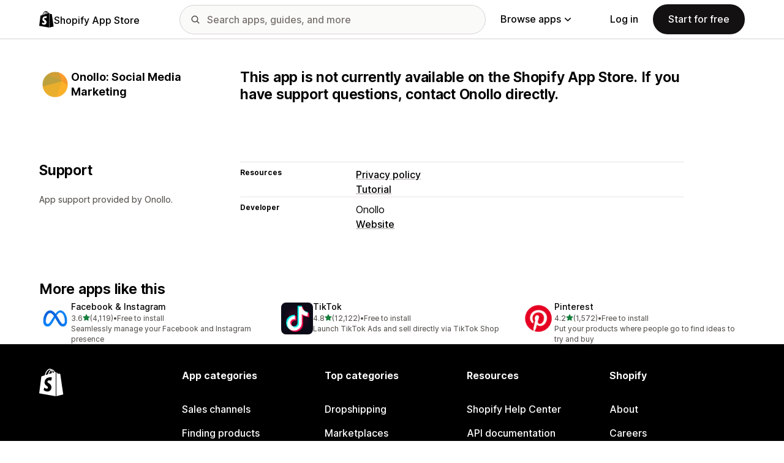

--- FILE ---
content_type: text/html; charset=utf-8
request_url: https://apps.shopify.com/onollo?surface_detail=ig-fb-shoppable-comments&surface_inter_position=1&surface_intra_position=3&surface_type=app_details
body_size: 17417
content:
<!doctype html>
<html lang="en">
<head>
  <meta charset="utf-8">
  <meta name="viewport" content="width=device-width, initial-scale=1">
  <title></title>
  <meta name="description" content="Shopify App Store: customize your online store and grow your business with Shopify-approved apps for marketing, store design, fulfillment, and more.">
  <link rel="canonical" href="https://apps.shopify.com/onollo">
  <link rel="icon" type="image/x-icon" href="https://apps.shopify.com/cdn/shopifycloud/shopify_app_store/assets/favicon-3d790b3e382c5c5d7167509177c07784a9b8324b90473d7eb43c83dc1967b97d.png" />
  
  <meta name="csrf-param" content="authenticity_token" />
<meta name="csrf-token" content="fuJ3cneXF13GQVtgU-_sQLAqzxidJUQEOGzpyoABdm3tHalxgg8WLJ9LCKzkn8hOdDG2ynGr54HZ-BcLrToJ5w" />
  <meta name="google-site-verification" content="Qu2Oloy2MEBgLgnmmmCTQ-0TuRH40OIOx63D8L8MbYQ">
  <link rel="alternate" href="https://apps.shopify.com/onollo" hreflang="x-default">
  <link rel="alternate" href="https://apps.shopify.com/onollo" hreflang="en">
  <link rel="alternate" href="https://apps.shopify.com/onollo?locale=cs" hreflang="cs">
  <link rel="alternate" href="https://apps.shopify.com/onollo?locale=da" hreflang="da">
  <link rel="alternate" href="https://apps.shopify.com/onollo?locale=de" hreflang="de">
  <link rel="alternate" href="https://apps.shopify.com/onollo?locale=es" hreflang="es">
  <link rel="alternate" href="https://apps.shopify.com/onollo?locale=fi" hreflang="fi">
  <link rel="alternate" href="https://apps.shopify.com/onollo?locale=fr" hreflang="fr">
  <link rel="alternate" href="https://apps.shopify.com/onollo?locale=it" hreflang="it">
  <link rel="alternate" href="https://apps.shopify.com/onollo?locale=ja" hreflang="ja">
  <link rel="alternate" href="https://apps.shopify.com/onollo?locale=ko" hreflang="ko">
  <link rel="alternate" href="https://apps.shopify.com/onollo?locale=nb" hreflang="nb">
  <link rel="alternate" href="https://apps.shopify.com/onollo?locale=nl" hreflang="nl">
  <link rel="alternate" href="https://apps.shopify.com/onollo?locale=pl" hreflang="pl">
  <link rel="alternate" href="https://apps.shopify.com/onollo?locale=pt-BR" hreflang="pt-BR">
  <link rel="alternate" href="https://apps.shopify.com/onollo?locale=pt-PT" hreflang="pt-PT">
  <link rel="alternate" href="https://apps.shopify.com/onollo?locale=sv" hreflang="sv">
  <link rel="alternate" href="https://apps.shopify.com/onollo?locale=th" hreflang="th">
  <link rel="alternate" href="https://apps.shopify.com/onollo?locale=tr" hreflang="tr">
  <link rel="alternate" href="https://apps.shopify.com/onollo?locale=zh-CN" hreflang="zh-CN">
  <link rel="alternate" href="https://apps.shopify.com/onollo?locale=zh-TW" hreflang="zh-TW">

    <script nonce="">
    window.bugsnagApiKey = 'e6295e2834074504b103aaaf32d1afcd'; 
  </script>

  <script
  type="text/javascript"
  nonce=""
  id="dux-data"
  
  
  data-mode=production>
  (function () {
    function getData(key) {
      const dux_info = document.getElementById('dux-data');
      if (dux_info && dux_info.dataset && dux_info.dataset[key]) {
        return dux_info.dataset[key];
      }
      return;
    }

    function loadScript(src) {
      const promise = new Promise(function(resolve, reject){
        const script = document.createElement('script');
        script.src = src;
        script.async = true;
        script.nonce = null;
        script.type = 'module';
        script.onload = () => {
          resolve(true);
        };
        script.onerror = () => {
          reject(false);
        };
        if (document.body) {
          document.body.appendChild(script);
        } else {
          document.addEventListener('DOMContentLoaded', () => {
            document.body.appendChild(script);
          });
        }
      });
      return promise;
    }

    loadScript(`https://cdn.shopify.com/shopifycloud/dux/dux-portal-5.0.1.min.js`).then(() => {

      Dux.init({
        service: 'appstore',
        mode: getData('mode') || 'development',
        eventHandlerEndpoint: 'https://apps.shopify.com/.well-known/dux',
        enableGtm: false,
        enableGtmLoader: false,
        enableActiveConsent: true,
        enableConsentBuffer: true,
        countryCode: "US",
        locale: "en",
        shopId: getData('shop_id'),
        identityUuid: getData('identity_uuid'),
      })
    });
  })();
</script>

  <!-- Google tag (gtag.js) -->
<script nonce="">
  (function () {
    function checkConsent() {
      if (!window.Dux || !Dux.getConsentState) return;
      const consent = Dux.getConsentState();
      if (!consent.canLoadAnalytics || consent.optOutSaleOfData) return;

      document.removeEventListener('dux_consent_ready', checkConsent);
      document.removeEventListener('dux_consent_changed', checkConsent);
      loadTags();
    }

    function loadTags(evt) {
      const script = document.createElement('script');
      script.async = true;
      script.src = 'https://www.googletagmanager.com/gtag/js?l=partnersDataLayer';
      script.nonce = null;
      script.onload = () => {
        window.partnersDataLayer = window.partnersDataLayer || [];

        function gtag(){
          try {
            partnersDataLayer.push(arguments);
          } catch (err) {}
        }

        window.gtag = gtag;

        gtag('js', new Date());
      }
      script.onerror = () => {}

      document.head.appendChild(script);
    }
    document.addEventListener('dux_consent_ready', checkConsent);
    document.addEventListener('dux_consent_changed', checkConsent);
    checkConsent();
  })();
</script>

  <link rel="stylesheet" crossorigin="anonymous" href="https://apps.shopify.com/cdn/shopifycloud/shopify_app_store/assets/merchant-d66e05ac7d0de4b46801a910262f01f0f0229a8c8c62f12ec7ca358d5a7f8d2c.css" integrity="sha256-RuiNoZXTS7RBo7f3RTP1/2M+yvTwbIkRJcZ+pCv8WE4=" />
    <link rel="stylesheet" href="https://apps.shopify.com/cdn/shopifycloud/shopify_app_store/assets/tailwind-ea79d4c5bb176717e14e3281b1255821a444aa8c63f7982dd68d43d2bbbac8ef.css" data-turbo-track="reload" />
<link rel="stylesheet" href="https://apps.shopify.com/cdn/shopifycloud/shopify_app_store/assets/inter-font-7a30f1aa5d0f997bc5f993c436cf84ad0f46c641565f03872359951c99d9fab6.css" data-turbo-track="reload" />
  <meta id="i18nData" data-i18n="{&quot;frontend&quot;:{&quot;search_suggestions&quot;:{&quot;label&quot;:&quot;Search&quot;,&quot;placeholder&quot;:&quot;Search apps&quot;,&quot;search_placeholder&quot;:&quot;Search apps, guides, and more&quot;,&quot;collections_header&quot;:&quot;Recommended collections&quot;,&quot;categories_header&quot;:&quot;Categories&quot;,&quot;taxonomy_and_category_features&quot;:&quot;Categories and features&quot;,&quot;guides_header&quot;:&quot;Guides&quot;,&quot;suggestions_available&quot;:&quot;Suggestions are available. Use up and down arrows to select a suggestion and enter key to use it.&quot;,&quot;instructions&quot;:&quot;As you start typing, we might suggest common search terms. Use up and down arrow keys to select a search term.&quot;,&quot;taxonomy_header&quot;:&quot;Categories and collections&quot;,&quot;ask_about_header&quot;:&quot;Ask about apps&quot;,&quot;clear_search_suggestions&quot;:&quot;Clear&quot;,&quot;mobile_close_button&quot;:&quot;Close search&quot;,&quot;delete_icon&quot;:&quot;Delete recent search&quot;},&quot;carousel&quot;:{&quot;aria_label&quot;:&quot;App carousel&quot;,&quot;live_region&quot;:&quot;Slide %{slide_number} of %{total_slides}&quot;},&quot;lightbox&quot;:{&quot;play&quot;:&quot;Play carousel&quot;,&quot;pause&quot;:&quot;Pause carousel&quot;,&quot;carousel_aria_roledescription&quot;:&quot;Carousel&quot;,&quot;slide_nav_aria_label&quot;:&quot;Choose slide&quot;,&quot;slide_aria_roledescription&quot;:&quot;Slide&quot;,&quot;slide_aria_label&quot;:&quot;%{currentSlide} of %{totalSlide}&quot;},&quot;review_modal&quot;:{&quot;modal_should_close&quot;:&quot;Your review will be lost.&quot;},&quot;review_link&quot;:{&quot;link_copied&quot;:&quot;Link copied!&quot;},&quot;reply_review_modal&quot;:{&quot;confirm_should_close&quot;:&quot;Your reply will be lost.&quot;,&quot;confirm_delete&quot;:&quot;Delete reply? This can&#39;t be undone.&quot;,&quot;create_title&quot;:&quot;Reply to review&quot;,&quot;create_action&quot;:&quot;Submit reply&quot;,&quot;update_title&quot;:&quot;Edit reply&quot;,&quot;update_action&quot;:&quot;Edit reply&quot;,&quot;errors&quot;:{&quot;duplicate&quot;:&quot;This review already has a reply.&quot;,&quot;create&quot;:&quot;You can&#39;t reply to this review.&quot;,&quot;update&quot;:&quot;This reply is no longer available.&quot;,&quot;validate&quot;:&quot;You can&#39;t update this reply because at least one field in the original reply is no longer valid.&quot;,&quot;general&quot;:&quot;Something went wrong. Please try submitting your reply again.&quot;}},&quot;helpers&quot;:{&quot;toggle&quot;:{&quot;expand&quot;:&quot;Show more&quot;,&quot;collapse&quot;:&quot;Show less&quot;,&quot;more&quot;:&quot;more&quot;,&quot;more_html&quot;:&quot;+%{count} more&quot;}},&quot;reviews&quot;:{&quot;rated_x_stars&quot;:{&quot;one&quot;:&quot;Rated %{count} star&quot;,&quot;other&quot;:&quot;Rated %{count} stars&quot;},&quot;listing_cancel_on_create_text&quot;:&quot;Your review will be lost.&quot;,&quot;listing_cancel_on_update_text&quot;:&quot;This will delete all edits you made to the review.&quot;,&quot;listing_delete_review_header&quot;:&quot;Delete review?&quot;,&quot;listing_delete_review_text&quot;:&quot;Deleting your review means others will no longer be able to view it and learn from your experience with this app. Consider updating your review with new information instead of deleting it.&quot;,&quot;review_listing&quot;:{&quot;show_full_review&quot;:&quot;Show full review&quot;,&quot;show_full_reply&quot;:&quot;Show full reply&quot;,&quot;show_less&quot;:&quot;Show less&quot;,&quot;helpful_sr_label_helpful&quot;:{&quot;one&quot;:&quot;Mark as helpful. %{count} person found this review helpful.&quot;,&quot;other&quot;:&quot;Mark as helpful. %{count} people found this review helpful.&quot;},&quot;helpful_sr_label_not_helpful&quot;:{&quot;one&quot;:&quot;Mark as not helpful. %{count} person found this review helpful.&quot;,&quot;other&quot;:&quot;Mark as not helpful. %{count} people found this review helpful.&quot;},&quot;helpful_auth_to_rate&quot;:&quot;Log in to vote this review as helpful.&quot;,&quot;helpful_feedback_flash_message&quot;:&quot;Thank you for your feedback&quot;},&quot;review_create_error&quot;:&quot;To leave a review, the app must be currently installed or have been uninstalled within the past 45 days. Also, you must be on a paid Shopify plan and in good standing.&quot;,&quot;review_update_error&quot;:&quot;This review is no longer available.&quot;,&quot;review_validate_error&quot;:&quot;You can’t update this review because at least one field in the original review is no longer valid.&quot;,&quot;review_general_error&quot;:&quot;Something went wrong. Please try submitting your review again later.&quot;,&quot;review_account_type_error&quot;:&quot;Partners can’t leave reviews on the Shopify App Store. Doing so violates our Partner Program Agreement and Acceptable Use Policy.&quot;,&quot;review_conflict_error&quot;:&quot;We removed your previous review to protect the quality of reviews on our marketplace. You can&#39;t leave another review for this app.&quot;},&quot;replies&quot;:{&quot;modal_create_header&quot;:&quot;Reply to review&quot;,&quot;modal_create_body_label&quot;:&quot;Provide some guidance to help the reviewer resolve any problems they are having with your app.&quot;,&quot;modal_create_primary_action&quot;:&quot;Submit reply&quot;,&quot;modal_update_header&quot;:&quot;Update reply&quot;,&quot;modal_update_body_label&quot;:&quot;Update your posted reply. The reviewer will be notified of the new content.&quot;,&quot;modal_update_primary_action&quot;:&quot;Update reply&quot;,&quot;errors&quot;:{&quot;duplicate&quot;:&quot;This review already has a reply.&quot;,&quot;create&quot;:&quot;You can’t reply to this review.&quot;,&quot;update&quot;:&quot;This reply is no longer available.&quot;,&quot;validate&quot;:&quot;You can’t update this reply because at least one field in the original reply is no longer valid.&quot;,&quot;general&quot;:&quot;Something went wrong. Please try submitting your reply again.&quot;,&quot;open_from_hash&quot;:&quot;The review you’re looking for couldn’t be found.&quot;},&quot;cancel_on_create_text&quot;:&quot;Your reply will be lost.&quot;,&quot;cancel_on_update_text&quot;:&quot;This will delete all edits you made to the reply.&quot;,&quot;delete_header&quot;:&quot;Delete reply?&quot;,&quot;delete_text&quot;:&quot;Deleting your reply means others will no longer be able to view it. Consider updating your reply with new information instead of deleting it.&quot;},&quot;support_interactions&quot;:{&quot;feedback_cancel_text&quot;:&quot;Your feedback will be lost.&quot;,&quot;modal_ok_action&quot;:&quot;Ok&quot;,&quot;close&quot;:&quot;Close&quot;},&quot;contact_support&quot;:{&quot;modal_close_text&quot;:&quot;Are you sure?&quot;}}}">
<meta id="monorailVisitorMetadata" data-monorail-visitor-metadata="{&quot;userToken&quot;:&quot;&quot;,&quot;sessionToken&quot;:&quot;&quot;,&quot;shopId&quot;:null,&quot;locale&quot;:&quot;en&quot;,&quot;clientIp&quot;:&quot;18.220.38.106&quot;,&quot;userAgent&quot;:&quot;Mozilla/5.0 (Macintosh; Intel Mac OS X 10_15_7) AppleWebKit/537.36 (KHTML, like Gecko) Chrome/131.0.0.0 Safari/537.36; ClaudeBot/1.0; +claudebot@anthropic.com)&quot;,&quot;shopPlan&quot;:null}">
<script type="text/javascript" nonce="">

  window.I18n = window.I18n || {};
  let i18nObjs = [JSON.parse(document.getElementById("i18nData").dataset.i18n)];

  window.I18n.data = i18nObjs.reduce(function (accumulator, currentObj) {
    Object.keys(currentObj).forEach(function (key) {
      accumulator[key] = currentObj[key];
    });
    return accumulator;
  }, {});

  window.MonorailVisitorMetadata = JSON.parse(document.getElementById("monorailVisitorMetadata").dataset.monorailVisitorMetadata);

</script>

    
    
    <script src="https://apps.shopify.com/cdn/shopifycloud/shopify_app_store/bundles/assets/application_next-grxUYGKz.js" crossorigin="anonymous" type="module"></script><link rel="modulepreload" href="https://apps.shopify.com/cdn/shopifycloud/shopify_app_store/bundles/assets/decode-Bn6vFd8o.js" as="script" crossorigin="anonymous">
<link rel="modulepreload" href="https://apps.shopify.com/cdn/shopifycloud/shopify_app_store/bundles/assets/stimulus-DGM_J8cU.js" as="script" crossorigin="anonymous">
<link rel="modulepreload" href="https://apps.shopify.com/cdn/shopifycloud/shopify_app_store/bundles/assets/client-B855uHs9.js" as="script" crossorigin="anonymous">
<link rel="modulepreload" href="https://apps.shopify.com/cdn/shopifycloud/shopify_app_store/bundles/assets/monorail-edge-producer-9tm7TE-W.js" as="script" crossorigin="anonymous">
<link rel="modulepreload" href="https://apps.shopify.com/cdn/shopifycloud/shopify_app_store/bundles/assets/react-DwDBJDL7.js" as="script" crossorigin="anonymous">
<link rel="modulepreload" href="https://apps.shopify.com/cdn/shopifycloud/shopify_app_store/bundles/assets/index-B08taTzh.js" as="script" crossorigin="anonymous">
<link rel="modulepreload" href="https://apps.shopify.com/cdn/shopifycloud/shopify_app_store/bundles/assets/stimulus-C850IYwE.js" as="script" crossorigin="anonymous">
<link rel="modulepreload" href="https://apps.shopify.com/cdn/shopifycloud/shopify_app_store/bundles/assets/dom-helpers-E_jcM3uZ.js" as="script" crossorigin="anonymous">
<link rel="modulepreload" href="https://apps.shopify.com/cdn/shopifycloud/shopify_app_store/bundles/assets/preload-helper-gXX2zx0f.js" as="script" crossorigin="anonymous">
</head>
<body id="AppDetailsShow" class="tw-font-sans tw-antialiased tw-min-w-full tw-min-h-screen tw-flex tw-flex-col">
  <header id="AppStoreNavbar" data-section-name="global-nav" class="tw-sticky tw-top-0 tw-h-navHeight--mobile lg:tw-h-navHeight--desktop tw-z-[998] lg:tw-z-[1000] tw-border-b tw-bg-canvas-primary tw-text-fg-primary tw-border-b-stroke-primary">
  <nav class="tw-container tw-h-full tw-mx-auto tw-flex tw-items-center tw-justify-between lg:tw-py-sm tw-bg-[inherit] tw-leading-3">
    <div class="tw-grow lg:tw-grow-0">
      <a class="tw-inline-flex tw-items-center tw-gap-sm" aria-label="Shopify App Store logo" href="/">
            <span role="img" class="tw-w-xl"><svg xmlns="http://www.w3.org/2000/svg" fill="currentColor" viewBox="0 0 54 60">
  <path d="m37.82 59.855 15.187-3.774s-6.539-44.21-6.58-44.513a.582.582 0 0 0-.527-.49c-.219-.019-4.495-.084-4.495-.084s-2.606-2.53-3.586-3.49v52.351ZM36.166 7c-.003.002-.672.208-1.796.557-.189-.61-.465-1.36-.86-2.113-1.273-2.43-3.138-3.715-5.391-3.718h-.008c-.157 0-.312.015-.469.028a6.766 6.766 0 0 0-.203-.235C26.457.47 25.199-.042 23.691.003c-2.91.083-5.807 2.184-8.157 5.917-1.653 2.626-2.911 5.926-3.268 8.48l-5.729 1.775c-1.686.53-1.74.582-1.96 2.171C4.414 19.548 0 53.67 0 53.67L36.61 60V6.925c-.18.012-.342.045-.444.075Zm-8.454 2.618-6.174 1.911c.597-2.284 1.728-4.559 3.118-6.05.517-.555 1.24-1.174 2.097-1.527.804 1.68.98 4.058.96 5.666Zm-3.964-7.679c.683-.015 1.258.135 1.75.458-.787.409-1.547.995-2.26 1.76-1.848 1.983-3.264 5.061-3.83 8.03-1.76.545-3.484 1.08-5.07 1.57 1.001-4.674 4.919-11.688 9.41-11.818Zm-5.66 26.628c.196 3.114 8.39 3.794 8.85 11.09.361 5.739-3.045 9.665-7.953 9.975-5.89.371-9.133-3.105-9.133-3.105l1.248-5.31s3.264 2.462 5.877 2.297c1.707-.108 2.317-1.496 2.255-2.478-.257-4.062-6.929-3.822-7.35-10.498-.355-5.617 3.334-11.31 11.474-11.823 3.136-.198 4.743.603 4.743.603l-1.861 6.964s-2.077-.945-4.538-.79c-3.611.228-3.65 2.505-3.613 3.075ZM29.646 9.02c-.022-1.473-.197-3.523-.883-5.295 2.208.419 3.294 2.917 3.754 4.406-.851.262-1.821.562-2.871.889Z"/>
</svg>
</span>
            <span class="tw-text-label-lg tw-whitespace-nowrap tw-pt-2xs">
              Shopify App Store
            </span>
</a>    </div>
    <div class="tw-bg-[inherit] tw-flex tw-flex-grow-0 tw-justify-center tw-items-center lg:tw-px-8 lg:tw-flex-grow">
      
<div class="search-component tw-w-full tw-max-w-[500px]">
  <button name="button" type="submit" class="tw-block tw-w-5 tw-h-full tw-bg-no-repeat tw-bg-center lg:tw-hidden" data-module="ui-search-navbar__activator" aria-label="Search">
    <span role="img"><svg fill="currentColor" xmlns="http://www.w3.org/2000/svg" viewBox="0 0 20 20"><path d="M2 8a6 6 0 1 1 12.01.01A6 6 0 0 1 2 8Zm17.7 10.3-5.39-5.4A8 8 0 1 0 0 8a8 8 0 0 0 12.9 6.31l5.4 5.4a1 1 0 1 0 1.4-1.42Z"/></svg>
</span>
    <span class="tw-hidden" aria-hidden="true">
      Search
    </span>
  </button>
  <form id="UiSearchInputForm" data-source="autocomplete" class="tw-hidden tw-m-0 tw-relative lg:tw-block" action="/search" accept-charset="UTF-8" method="get">
      <div class="tw-absolute tw-top-1/2 -tw-translate-y-1/2 tw-translate-x-lg tw-bg-fg-secondary tw-w-[20px] tw-h-[20px] [mask-image:url(merchant/navbar/search-icon)] [mask-repeat:no-repeat] [mask-position:center] [mask-size:20px] tw-skew-x-0 tw-skew-y-0 tw-rotate-0 tw-scale-x-100 tw-scale-y-100">
      </div>
      <input type="search" name="q" id="q" placeholder="Search apps, guides, and more" class="tw-w-full tw-max-w-[31.25rem] tw-h-12 tw-border-stroke-primary tw-bg-input-canvas-default tw-border tw-rounded-2xl tw-pl-[44px] tw-pr-14 tw-text-input-default tw-text-fg-primary placeholder:tw-text-fg-tertiary webkit-search-cancel-button:tw-hidden" autocomplete="off" />
</form></div>

      <div class="tw-bg-[inherit]">
          <div class="tw-hidden tw-ml-xl lg:tw-block tw-bg-[inherit]">
            
<div class="megamenu-component tw-bg-[inherit]">
  <button
    class="tw-group tw-flex tw-whitespace-nowrap tw-items-center tw-text-link-md link-block--primary"
    type="button"
    data-expandable-content
    data-has-overlay
    data-open-for-breakpoint="lg"
    data-content-id="AppStoreMegamenu">
      Browse apps
      <div class="tw-transition-transform tw-origin-center tw-duration-300 tw-rotate-0 tw-ease-out group-[.tw-active]:tw-rotate-180 tw-ml-1.5">
        <span role="img"><svg width="10" height="6" fill="currentColor" xmlns="http://www.w3.org/2000/svg"><path fill-rule="evenodd" clip-rule="evenodd" d="M9.78.22c.3.3.3.77 0 1.06L5.53 5.53c-.3.3-.77.3-1.06 0L.22 1.28A.75.75 0 0 1 1.28.22L5 3.94 8.72.22c.3-.3.77-.3 1.06 0Z"/></svg>
</span>
      </div>
  </button>
  <div id="AppStoreMegamenu" class="tw-fixed tw-overflow-hidden tw-left-0 tw-top-navHeight--desktop -tw-mt-1 tw-w-full tw-invisible -tw-translate-y-full tw-transition-[visibility,transform] tw-duration-300 tw-ease-out tw-bg-[inherit] tw-z-[-1] [&.tw-active]:tw-visible [&.tw-active]:tw-translate-y-0">
    <div class="tw-container tw-flex tw-flex-nowrap tw-pt-xl tw-pb-2xl tw-mx-auto tw-min-h-[350px]">
      <div class="tw-w-8/12 tw-pr-xl">
        <h2 class="tw-text-body-sm tw-pb-sm tw-opacity-60">Apps by category</h2>
        <ul class="tw-grid tw-grid-cols-2 tw-grid-flow-row tw-gap-xl">
            <li class="tw-group">
              <a class="js-monorail-element-click-tracking tw-block tw-max-w-[340px]" data-monorail-click="AppStoreElementClick" data-element="Sales channels" data-element-group="nav-bar-megamenu" data-page-url="https://apps.shopify.com/onollo?surface_detail=ig-fb-shoppable-comments&amp;surface_inter_position=1&amp;surface_intra_position=3&amp;surface_type=app_details" data-page-type="all" href="https://apps.shopify.com/categories/sales-channels?surface_detail=navbar-categories&amp;surface_type=navbar">
                <span class="tw-text-heading-md link-block--primary">
                  Sales channels
                </span>
                <p class="tw-text-body-sm tw-opacity-60">
                  Sync products with marketplaces, product feeds, data backup, point of sale, retail
                </p>
</a>            </li>
            <li class="tw-group">
              <a class="js-monorail-element-click-tracking tw-block tw-max-w-[340px]" data-monorail-click="AppStoreElementClick" data-element="Finding products" data-element-group="nav-bar-megamenu" data-page-url="https://apps.shopify.com/onollo?surface_detail=ig-fb-shoppable-comments&amp;surface_inter_position=1&amp;surface_intra_position=3&amp;surface_type=app_details" data-page-type="all" href="https://apps.shopify.com/categories/finding-products?surface_detail=navbar-categories&amp;surface_type=navbar">
                <span class="tw-text-heading-md link-block--primary">
                  Finding products
                </span>
                <p class="tw-text-body-sm tw-opacity-60">
                  Source products with dropshipping, print on demand, wholesale, suppliers
                </p>
</a>            </li>
            <li class="tw-group">
              <a class="js-monorail-element-click-tracking tw-block tw-max-w-[340px]" data-monorail-click="AppStoreElementClick" data-element="Selling products" data-element-group="nav-bar-megamenu" data-page-url="https://apps.shopify.com/onollo?surface_detail=ig-fb-shoppable-comments&amp;surface_inter_position=1&amp;surface_intra_position=3&amp;surface_type=app_details" data-page-type="all" href="https://apps.shopify.com/categories/selling-products?surface_detail=navbar-categories&amp;surface_type=navbar">
                <span class="tw-text-heading-md link-block--primary">
                  Selling products
                </span>
                <p class="tw-text-body-sm tw-opacity-60">
                  Sell more with subscriptions, digital downloads, payments, COD, product options
                </p>
</a>            </li>
            <li class="tw-group">
              <a class="js-monorail-element-click-tracking tw-block tw-max-w-[340px]" data-monorail-click="AppStoreElementClick" data-element="Orders and shipping" data-element-group="nav-bar-megamenu" data-page-url="https://apps.shopify.com/onollo?surface_detail=ig-fb-shoppable-comments&amp;surface_inter_position=1&amp;surface_intra_position=3&amp;surface_type=app_details" data-page-type="all" href="https://apps.shopify.com/categories/orders-and-shipping?surface_detail=navbar-categories&amp;surface_type=navbar">
                <span class="tw-text-heading-md link-block--primary">
                  Orders and shipping
                </span>
                <p class="tw-text-body-sm tw-opacity-60">
                  Handle fulfillment with order tracking, invoices, order printers, shipping labels
                </p>
</a>            </li>
            <li class="tw-group">
              <a class="js-monorail-element-click-tracking tw-block tw-max-w-[340px]" data-monorail-click="AppStoreElementClick" data-element="Store design" data-element-group="nav-bar-megamenu" data-page-url="https://apps.shopify.com/onollo?surface_detail=ig-fb-shoppable-comments&amp;surface_inter_position=1&amp;surface_intra_position=3&amp;surface_type=app_details" data-page-type="all" href="https://apps.shopify.com/categories/store-design?surface_detail=navbar-categories&amp;surface_type=navbar">
                <span class="tw-text-heading-md link-block--primary">
                  Store design
                </span>
                <p class="tw-text-body-sm tw-opacity-60">
                  Customize storefronts with SEO, translation, currency converters, trust badges
                </p>
</a>            </li>
            <li class="tw-group">
              <a class="js-monorail-element-click-tracking tw-block tw-max-w-[340px]" data-monorail-click="AppStoreElementClick" data-element="Marketing and conversion" data-element-group="nav-bar-megamenu" data-page-url="https://apps.shopify.com/onollo?surface_detail=ig-fb-shoppable-comments&amp;surface_inter_position=1&amp;surface_intra_position=3&amp;surface_type=app_details" data-page-type="all" href="https://apps.shopify.com/categories/marketing-and-conversion?surface_detail=navbar-categories&amp;surface_type=navbar">
                <span class="tw-text-heading-md link-block--primary">
                  Marketing and conversion
                </span>
                <p class="tw-text-body-sm tw-opacity-60">
                  Get customers with reviews, bundles, upsells, checkout, email marketing
                </p>
</a>            </li>
            <li class="tw-group">
              <a class="js-monorail-element-click-tracking tw-block tw-max-w-[340px]" data-monorail-click="AppStoreElementClick" data-element="Store management" data-element-group="nav-bar-megamenu" data-page-url="https://apps.shopify.com/onollo?surface_detail=ig-fb-shoppable-comments&amp;surface_inter_position=1&amp;surface_intra_position=3&amp;surface_type=app_details" data-page-type="all" href="https://apps.shopify.com/categories/store-management?surface_detail=navbar-categories&amp;surface_type=navbar">
                <span class="tw-text-heading-md link-block--primary">
                  Store management
                </span>
                <p class="tw-text-body-sm tw-opacity-60">
                  Scale up with support, chat, FAQs, analytics, workflow automation
                </p>
</a>            </li>
        </ul>
      </div>
      <div class="tw-w-4/12 tw-pl-xl tw-relative before:tw-content-[''] before:tw-absolute before:tw-top-0 before:tw-left-0 before:tw-h-full before:tw-border-l before:tw-border-solid before:tw-border-[inherit] before:tw-opacity-20">
        <ul class="tw-grid tw-gap-lg">
            <li>
              <a class="js-monorail-element-click-tracking" data-monorail-click="AppStoreElementClick" data-element="merchant-tech-stack-clay-imports" data-element-group="nav-bar-megamenu" data-page-url="https://apps.shopify.com/onollo?surface_detail=ig-fb-shoppable-comments&amp;surface_inter_position=1&amp;surface_intra_position=3&amp;surface_type=app_details" data-page-type="all" href="https://apps.shopify.com/stories/merchant-tech-stack-clay-imports?surface_detail=whats-new&amp;surface_type=navbar">
                    <div class="tw-group tw-flex tw-gap-md">
  <picture class="tw-w-appIcon--md tw-h-appIcon--md tw-bg-canvas-tertiary tw-rounded-xs tw-overflow-hidden tw-shrink-0">
  <img alt="" class="tw-transition tw-ease-out tw-duration-500 group-hover:tw-scale-[1.025]" srcset="https://apps.shopify.com/cdn/shopifycloud/shopify_app_store/assets/merchant/story-pages/merchant-tech-stack-clay-imports/hero-small-29ae04bfd18ae36a783491a276983e785c646d611d3ef007809f8be5f7b1518f.webp 1x, https://apps.shopify.com/cdn/shopifycloud/shopify_app_store/assets/merchant/story-pages/merchant-tech-stack-clay-imports/hero-small@2x-77f4889bdb60e3ca9a9741aca8839336f778f429a749e3642276f994029d6d09.webp 2x" src="https://apps.shopify.com/cdn/shopifycloud/shopify_app_store/assets/merchant/story-pages/merchant-tech-stack-clay-imports/hero-small-29ae04bfd18ae36a783491a276983e785c646d611d3ef007809f8be5f7b1518f.webp" />
</picture>

  <div>
    <div class="tw-text-body-sm tw-opacity-60">Merchant tech stack</div>
    <span class="tw-text-heading-md link-block--primary">Clay Imports</span>
  </div>
</div>

</a>            </li>
            <li>
              <a class="js-monorail-element-click-tracking" data-monorail-click="AppStoreElementClick" data-element="spotlight-app-jotly" data-element-group="nav-bar-megamenu" data-page-url="https://apps.shopify.com/onollo?surface_detail=ig-fb-shoppable-comments&amp;surface_inter_position=1&amp;surface_intra_position=3&amp;surface_type=app_details" data-page-type="all" href="https://apps.shopify.com/stories/spotlight-app-jotly?surface_detail=whats-new&amp;surface_type=navbar">
                    <div class="tw-group tw-flex tw-gap-md">
  <picture class="tw-w-appIcon--md tw-h-appIcon--md tw-bg-canvas-tertiary tw-rounded-xs tw-overflow-hidden tw-shrink-0">
  <img alt="" class="tw-transition tw-ease-out tw-duration-500 group-hover:tw-scale-[1.025]" srcset="https://apps.shopify.com/cdn/shopifycloud/shopify_app_store/assets/merchant/story-pages/spotlight-app-jotly/hero-small-e6398d5493e3e14a83a19485666976ab9b4087e35ddb0540713243f3013cb0fe.webp 1x, https://apps.shopify.com/cdn/shopifycloud/shopify_app_store/assets/merchant/story-pages/spotlight-app-jotly/hero-small@2x-f283547ede989dfb918445671eaf047b43ac950c66a01f0636a95f0558b82439.webp 2x" src="https://apps.shopify.com/cdn/shopifycloud/shopify_app_store/assets/merchant/story-pages/spotlight-app-jotly/hero-small-e6398d5493e3e14a83a19485666976ab9b4087e35ddb0540713243f3013cb0fe.webp" />
</picture>

  <div>
    <div class="tw-text-body-sm tw-opacity-60">Featured app</div>
    <span class="tw-text-heading-md link-block--primary">Find your fit with Jotly</span>
  </div>
</div>

</a>            </li>
            <li>
              <a class="js-monorail-element-click-tracking" data-monorail-click="AppStoreElementClick" data-element="guide-selling-b2b" data-element-group="nav-bar-megamenu" data-page-url="https://apps.shopify.com/onollo?surface_detail=ig-fb-shoppable-comments&amp;surface_inter_position=1&amp;surface_intra_position=3&amp;surface_type=app_details" data-page-type="all" href="https://apps.shopify.com/stories/guide-selling-b2b?surface_detail=whats-new&amp;surface_type=navbar">
                    <div class="tw-group tw-flex tw-gap-md">
  <picture class="tw-w-appIcon--md tw-h-appIcon--md tw-bg-canvas-tertiary tw-rounded-xs tw-overflow-hidden tw-shrink-0">
  <img alt="" class="tw-transition tw-ease-out tw-duration-500 group-hover:tw-scale-[1.025]" srcset="https://apps.shopify.com/cdn/shopifycloud/shopify_app_store/assets/merchant/story-pages/guide-selling-b2b/hero-small-f65ea57243738ab1937033e5fd7f24b6996af8241ba3da48b3c90474137dc31f.webp 1x, https://apps.shopify.com/cdn/shopifycloud/shopify_app_store/assets/merchant/story-pages/guide-selling-b2b/hero-small@2x-28c6030f6efbc131b163735cb2e31a8c9c6b65e5fdcd0ca871c10bdd3fb8c0f2.webp 2x" src="https://apps.shopify.com/cdn/shopifycloud/shopify_app_store/assets/merchant/story-pages/guide-selling-b2b/hero-small-f65ea57243738ab1937033e5fd7f24b6996af8241ba3da48b3c90474137dc31f.webp" />
</picture>

  <div>
    <div class="tw-text-body-sm tw-opacity-60">Guide</div>
    <span class="tw-text-heading-md link-block--primary">Boost your B2B business with apps</span>
  </div>
</div>

</a>            </li>
            <li>
              <a class="js-monorail-element-click-tracking" data-monorail-click="AppStoreElementClick" data-element="guide-built-for-shopify" data-element-group="nav-bar-megamenu" data-page-url="https://apps.shopify.com/onollo?surface_detail=ig-fb-shoppable-comments&amp;surface_inter_position=1&amp;surface_intra_position=3&amp;surface_type=app_details" data-page-type="all" href="https://apps.shopify.com/stories/guide-built-for-shopify?surface_detail=whats-new&amp;surface_type=navbar">
                <div class="tw-group tw-flex tw-gap-md">
  <picture class="tw-w-appIcon--md tw-h-appIcon--md tw-bg-canvas-tertiary tw-rounded-xs tw-overflow-hidden tw-shrink-0">
  <img alt="" class="tw-transition tw-ease-out tw-duration-500 group-hover:tw-scale-[1.025]" srcset="https://apps.shopify.com/cdn/shopifycloud/shopify_app_store/assets/merchant/story-pages/guide-built-for-shopify/hero-small-bfecd14829fca14568d8b3a0257f89e14c27206af8d8afef155b6cefba086eb6.webp 1x, https://apps.shopify.com/cdn/shopifycloud/shopify_app_store/assets/merchant/story-pages/guide-built-for-shopify/hero-small@2x-e5838d87db3c4ae47c5a698e2b26ad4b408864cedd289795c574d98cb4b643dd.webp 2x" src="https://apps.shopify.com/cdn/shopifycloud/shopify_app_store/assets/merchant/story-pages/guide-built-for-shopify/hero-small-bfecd14829fca14568d8b3a0257f89e14c27206af8d8afef155b6cefba086eb6.webp" />
</picture>

  <div>
    <div class="tw-text-body-sm tw-opacity-60">Guide</div>
    <span class="tw-text-heading-md link-block--primary">BFS: Your shortcut to quality apps</span>
  </div>
</div>

</a>          </li>
            <li class="tw-group">
              <a class="js-monorail-element-click-tracking" data-monorail-click="AppStoreElementClick" data-element="all-app-stories" data-element-group="nav-bar-megamenu" data-page-url="https://apps.shopify.com/onollo?surface_detail=ig-fb-shoppable-comments&amp;surface_inter_position=1&amp;surface_intra_position=3&amp;surface_type=app_details" data-page-type="all" href="https://apps.shopify.com/stories?surface_detail=whats-new&amp;surface_type=navbar">
                    <span class="tw-text-heading-md link-block--primary">
                      More stories
                    </span>
</a>            </li>
        </ul>
      </div>
    </div>
  </div>
</div>

          </div>
      </div>
    </div>
    <div class="tw-flex tw-flex-nowrap tw-flex-row tw-items-center">
      <button
        class="tw-nav-hamburger tw-block tw-w-5 tw-h-5 tw-bg-no-repeat tw-bg-center tw-ml-lg lg:tw-hidden"
        type="button"
        aria-label="Menu">
        <span role="img"><svg fill="currentColor" xmlns="http://www.w3.org/2000/svg" viewBox="0 0 20 16"><path d="M19 9H1a1 1 0 0 1 0-2h18a1 1 0 1 1 0 2Zm0-7H1a1 1 0 0 1 0-2h18a1 1 0 1 1 0 2Zm0 14H1a1 1 0 0 1 0-2h18a1 1 0 0 1 0 2Z"/></svg>
</span>
      </button>
      <div class="tw-hidden lg:tw-inline">
        <div class="login-logout-component">
    <a class="tw-group/link-component tw-underline-offset-linkOffset tw-decoration-linkWeight tw-text-link-md tw-no-underline hover:tw-underline active:tw-underline tw-text-fg-primary hover:tw-text-fg-primary active:tw-text-fg-primary tw-decoration-stroke-fg-primary js-monorail-element-click-tracking
            tw-border-transparent hover:tw-border-fg-primary" data-ga-event="Main Nav" data-ga-action="Clicked" data-ga-label="Log in" data-monorail-click="AppStoreElementClick" data-element="log-in-btn" data-element-group="nav-bar-megamenu" data-page-url="https://apps.shopify.com/onollo?surface_detail=ig-fb-shoppable-comments&amp;surface_inter_position=1&amp;surface_intra_position=3&amp;surface_type=app_details" data-page-type="all" href="/login/initiate_shopify_auth_without_shop?redirect_uri=%2Fonollo%3Fshow_store_picker%3D1%26surface_detail%3Dig-fb-shoppable-comments%26surface_inter_position%3D1%26surface_intra_position%3D3%26surface_type%3Dapp_details&amp;return_to=%2Fonollo%3Fsurface_detail%3Dig-fb-shoppable-comments%26surface_inter_position%3D1%26surface_intra_position%3D3%26surface_type%3Dapp_details">Log in</a>

</div>

      </div>
      <div class="tw-hidden lg:tw-inline lg:tw-ml-6">
          <div class="signup-component">
  <a class="tw-rounded-full tw-cursor-pointer tw-no-underline tw-appearance-none tw-inline-block tw-text-center tw-border disabled:tw-cursor-not-allowed tw-outline-3 tw-outline-button-outline-focus focus-visible:tw-outline tw-button-primary tw-whitespace-nowrap tw-px-5 tw-py-sm sm:tw-px-6 sm:tw-py-md tw-text-link-md js-monorail-element-click-tracking tw-w-full" data-monorail-click="AppStoreElementClick" data-element="get-started-btn" data-element-group="nav-bar-megamenu" data-page-url="https://apps.shopify.com/onollo?surface_detail=ig-fb-shoppable-comments&amp;surface_inter_position=1&amp;surface_intra_position=3&amp;surface_type=app_details" data-page-type="all" href="https://accounts.shopify.com/store-create?_s=&amp;_y=&amp;locale=en&amp;signup_page=https%3A%2F%2Fapps.shopify.com%2Fonollo%3Fsurface_detail%3Dig-fb-shoppable-comments%26surface_inter_position%3D1%26surface_intra_position%3D3%26surface_type%3Dapp_details&amp;signup_types%5B%5D=paid_trial_experience">
  Start for free
</a>
</div>

      </div>
    </div>
  </nav>
</header>


  <div data-section-name="global-nav" class="tw-appstore-side-navbar
        tw-w-full tw-h-full tw-bg-canvas-primary tw-bottom-0
        tw-overflow-y-auto tw-fixed tw-top-0 tw-right-0
        tw-z-[1000] tw-invisible
        tw-translate-x-full
        sm:tw-w-96
        lg:tw-will-change-auto
        [&amp;.tw-is-open]:tw-translate-x-0
        [&amp;.tw-is-open]:tw-visible" role="dialog" aria-label="Main navigation" aria-modal="true">
  <div class="side-menu-component tw-h-full tw-container">
  <div class="tw-min-h-full tw-flex tw-flex-col">
    <div class="tw-sticky tw-top-sm tw-bg-canvas-primary tw-bg-opacity-80 tw-backdrop-blur-sm tw-rounded-full tw-flex tw-justify-center tw-self-end tw-h-3xl tw-w-3xl -tw-mr-[14px] tw-items-center tw-shrink-0">
      <button name="button" type="button" class="tw-appstore-side-menu__close-button tw-bg-no-repeat tw-bg-center tw-box-content tw-h-5 tw-w-5" style="background-image: url(https://apps.shopify.com/cdn/shopifycloud/shopify_app_store/assets/merchant/navbar/close-d8135512b5f5d89ef5d4c8ae94041d79fcc8addea0e1b4adf07547db4197b4b8.svg); background-size: 1.25rem" aria-label="close" data-ga-event="Main Nav" data-ga-action="close navigation" data-monorail-click="AppStoreElementClick" data-element="close-side-menu" data-element-group="side-menu" data-page-url="https://apps.shopify.com/onollo?surface_detail=ig-fb-shoppable-comments&amp;surface_inter_position=1&amp;surface_intra_position=3&amp;surface_type=app_details" data-page-type="all"></button>
    </div>
    <div class="tw-flex tw-flex-col tw-pb-xl tw-grow tw-gap-y-8 tw-justify-between">
      <div class="tw-pb-8">
        <div aria-hidden="true" class="tw-text-heading-md tw-text-fg-tertiary tw-mb-md">
          Apps by category
        </div>
        <ul aria-label="Apps by category">
            <li class="tw-mb-sm last:tw-mb-0">
              <a class="tw-group/link-component tw-underline-offset-linkOffset tw-decoration-linkWeight tw-text-link-md lg:tw-text-link-lg tw-no-underline hover:tw-underline active:tw-underline tw-text-fg-primary hover:tw-text-fg-primary active:tw-text-fg-primary tw-decoration-stroke-fg-primary js-monorail-element-click-tracking !tw-text-heading-lg" data-monorail-click="AppStoreElementClick" data-element="Sales channels" data-element-group="side-menu" data-page-url="https://apps.shopify.com/onollo?surface_detail=ig-fb-shoppable-comments&amp;surface_inter_position=1&amp;surface_intra_position=3&amp;surface_type=app_details" data-page-type="all" href="https://apps.shopify.com/categories/sales-channels?surface_detail=navbar-categories&amp;surface_type=navbar">
                Sales channels
</a>
            </li>
            <li class="tw-mb-sm last:tw-mb-0">
              <a class="tw-group/link-component tw-underline-offset-linkOffset tw-decoration-linkWeight tw-text-link-md lg:tw-text-link-lg tw-no-underline hover:tw-underline active:tw-underline tw-text-fg-primary hover:tw-text-fg-primary active:tw-text-fg-primary tw-decoration-stroke-fg-primary js-monorail-element-click-tracking !tw-text-heading-lg" data-monorail-click="AppStoreElementClick" data-element="Finding products" data-element-group="side-menu" data-page-url="https://apps.shopify.com/onollo?surface_detail=ig-fb-shoppable-comments&amp;surface_inter_position=1&amp;surface_intra_position=3&amp;surface_type=app_details" data-page-type="all" href="https://apps.shopify.com/categories/finding-products?surface_detail=navbar-categories&amp;surface_type=navbar">
                Finding products
</a>
            </li>
            <li class="tw-mb-sm last:tw-mb-0">
              <a class="tw-group/link-component tw-underline-offset-linkOffset tw-decoration-linkWeight tw-text-link-md lg:tw-text-link-lg tw-no-underline hover:tw-underline active:tw-underline tw-text-fg-primary hover:tw-text-fg-primary active:tw-text-fg-primary tw-decoration-stroke-fg-primary js-monorail-element-click-tracking !tw-text-heading-lg" data-monorail-click="AppStoreElementClick" data-element="Selling products" data-element-group="side-menu" data-page-url="https://apps.shopify.com/onollo?surface_detail=ig-fb-shoppable-comments&amp;surface_inter_position=1&amp;surface_intra_position=3&amp;surface_type=app_details" data-page-type="all" href="https://apps.shopify.com/categories/selling-products?surface_detail=navbar-categories&amp;surface_type=navbar">
                Selling products
</a>
            </li>
            <li class="tw-mb-sm last:tw-mb-0">
              <a class="tw-group/link-component tw-underline-offset-linkOffset tw-decoration-linkWeight tw-text-link-md lg:tw-text-link-lg tw-no-underline hover:tw-underline active:tw-underline tw-text-fg-primary hover:tw-text-fg-primary active:tw-text-fg-primary tw-decoration-stroke-fg-primary js-monorail-element-click-tracking !tw-text-heading-lg" data-monorail-click="AppStoreElementClick" data-element="Orders and shipping" data-element-group="side-menu" data-page-url="https://apps.shopify.com/onollo?surface_detail=ig-fb-shoppable-comments&amp;surface_inter_position=1&amp;surface_intra_position=3&amp;surface_type=app_details" data-page-type="all" href="https://apps.shopify.com/categories/orders-and-shipping?surface_detail=navbar-categories&amp;surface_type=navbar">
                Orders and shipping
</a>
            </li>
            <li class="tw-mb-sm last:tw-mb-0">
              <a class="tw-group/link-component tw-underline-offset-linkOffset tw-decoration-linkWeight tw-text-link-md lg:tw-text-link-lg tw-no-underline hover:tw-underline active:tw-underline tw-text-fg-primary hover:tw-text-fg-primary active:tw-text-fg-primary tw-decoration-stroke-fg-primary js-monorail-element-click-tracking !tw-text-heading-lg" data-monorail-click="AppStoreElementClick" data-element="Store design" data-element-group="side-menu" data-page-url="https://apps.shopify.com/onollo?surface_detail=ig-fb-shoppable-comments&amp;surface_inter_position=1&amp;surface_intra_position=3&amp;surface_type=app_details" data-page-type="all" href="https://apps.shopify.com/categories/store-design?surface_detail=navbar-categories&amp;surface_type=navbar">
                Store design
</a>
            </li>
            <li class="tw-mb-sm last:tw-mb-0">
              <a class="tw-group/link-component tw-underline-offset-linkOffset tw-decoration-linkWeight tw-text-link-md lg:tw-text-link-lg tw-no-underline hover:tw-underline active:tw-underline tw-text-fg-primary hover:tw-text-fg-primary active:tw-text-fg-primary tw-decoration-stroke-fg-primary js-monorail-element-click-tracking !tw-text-heading-lg" data-monorail-click="AppStoreElementClick" data-element="Marketing and conversion" data-element-group="side-menu" data-page-url="https://apps.shopify.com/onollo?surface_detail=ig-fb-shoppable-comments&amp;surface_inter_position=1&amp;surface_intra_position=3&amp;surface_type=app_details" data-page-type="all" href="https://apps.shopify.com/categories/marketing-and-conversion?surface_detail=navbar-categories&amp;surface_type=navbar">
                Marketing and conversion
</a>
            </li>
            <li class="tw-mb-sm last:tw-mb-0">
              <a class="tw-group/link-component tw-underline-offset-linkOffset tw-decoration-linkWeight tw-text-link-md lg:tw-text-link-lg tw-no-underline hover:tw-underline active:tw-underline tw-text-fg-primary hover:tw-text-fg-primary active:tw-text-fg-primary tw-decoration-stroke-fg-primary js-monorail-element-click-tracking !tw-text-heading-lg" data-monorail-click="AppStoreElementClick" data-element="Store management" data-element-group="side-menu" data-page-url="https://apps.shopify.com/onollo?surface_detail=ig-fb-shoppable-comments&amp;surface_inter_position=1&amp;surface_intra_position=3&amp;surface_type=app_details" data-page-type="all" href="https://apps.shopify.com/categories/store-management?surface_detail=navbar-categories&amp;surface_type=navbar">
                Store management
</a>
            </li>
        </ul>
        <div aria-hidden="true" class="tw-text-heading-md tw-text-fg-tertiary tw-mt-xl tw-mb-md">
          App stories
        </div>
        <ul aria-label="App stories">
            <li class="tw-mb-sm last:tw-mb-0">
              <a class="js-monorail-element-click-tracking" data-monorail-click="AppStoreElementClick" data-element="merchant-tech-stack-clay-imports" data-element-group="side-menu" data-page-url="https://apps.shopify.com/onollo?surface_detail=ig-fb-shoppable-comments&amp;surface_inter_position=1&amp;surface_intra_position=3&amp;surface_type=app_details" data-page-type="all" href="https://apps.shopify.com/stories/merchant-tech-stack-clay-imports?surface_detail=whats-new&amp;surface_type=navbar">
                <div class="tw-group tw-flex tw-gap-md">
  <picture class="tw-w-appIcon--md tw-h-appIcon--md tw-bg-canvas-tertiary tw-rounded-xs tw-overflow-hidden tw-shrink-0">
  <img alt="" class="tw-transition tw-ease-out tw-duration-500 group-hover:tw-scale-[1.025]" srcset="https://apps.shopify.com/cdn/shopifycloud/shopify_app_store/assets/merchant/story-pages/merchant-tech-stack-clay-imports/hero-small-29ae04bfd18ae36a783491a276983e785c646d611d3ef007809f8be5f7b1518f.webp 1x, https://apps.shopify.com/cdn/shopifycloud/shopify_app_store/assets/merchant/story-pages/merchant-tech-stack-clay-imports/hero-small@2x-77f4889bdb60e3ca9a9741aca8839336f778f429a749e3642276f994029d6d09.webp 2x" src="https://apps.shopify.com/cdn/shopifycloud/shopify_app_store/assets/merchant/story-pages/merchant-tech-stack-clay-imports/hero-small-29ae04bfd18ae36a783491a276983e785c646d611d3ef007809f8be5f7b1518f.webp" />
</picture>

  <div>
    <div class="tw-text-body-sm tw-opacity-60">Merchant tech stack</div>
    <span class="tw-text-heading-md link-block--primary">Clay Imports</span>
  </div>
</div>

</a>            </li>
            <li class="tw-mb-sm last:tw-mb-0">
              <a class="js-monorail-element-click-tracking" data-monorail-click="AppStoreElementClick" data-element="spotlight-app-jotly" data-element-group="side-menu" data-page-url="https://apps.shopify.com/onollo?surface_detail=ig-fb-shoppable-comments&amp;surface_inter_position=1&amp;surface_intra_position=3&amp;surface_type=app_details" data-page-type="all" href="https://apps.shopify.com/stories/spotlight-app-jotly?surface_detail=whats-new&amp;surface_type=navbar">
                <div class="tw-group tw-flex tw-gap-md">
  <picture class="tw-w-appIcon--md tw-h-appIcon--md tw-bg-canvas-tertiary tw-rounded-xs tw-overflow-hidden tw-shrink-0">
  <img alt="" class="tw-transition tw-ease-out tw-duration-500 group-hover:tw-scale-[1.025]" srcset="https://apps.shopify.com/cdn/shopifycloud/shopify_app_store/assets/merchant/story-pages/spotlight-app-jotly/hero-small-e6398d5493e3e14a83a19485666976ab9b4087e35ddb0540713243f3013cb0fe.webp 1x, https://apps.shopify.com/cdn/shopifycloud/shopify_app_store/assets/merchant/story-pages/spotlight-app-jotly/hero-small@2x-f283547ede989dfb918445671eaf047b43ac950c66a01f0636a95f0558b82439.webp 2x" src="https://apps.shopify.com/cdn/shopifycloud/shopify_app_store/assets/merchant/story-pages/spotlight-app-jotly/hero-small-e6398d5493e3e14a83a19485666976ab9b4087e35ddb0540713243f3013cb0fe.webp" />
</picture>

  <div>
    <div class="tw-text-body-sm tw-opacity-60">Featured app</div>
    <span class="tw-text-heading-md link-block--primary">Find your fit with Jotly</span>
  </div>
</div>

</a>            </li>
            <li class="tw-mb-sm last:tw-mb-0">
              <a class="js-monorail-element-click-tracking" data-monorail-click="AppStoreElementClick" data-element="guide-selling-b2b" data-element-group="side-menu" data-page-url="https://apps.shopify.com/onollo?surface_detail=ig-fb-shoppable-comments&amp;surface_inter_position=1&amp;surface_intra_position=3&amp;surface_type=app_details" data-page-type="all" href="https://apps.shopify.com/stories/guide-selling-b2b?surface_detail=whats-new&amp;surface_type=navbar">
                <div class="tw-group tw-flex tw-gap-md">
  <picture class="tw-w-appIcon--md tw-h-appIcon--md tw-bg-canvas-tertiary tw-rounded-xs tw-overflow-hidden tw-shrink-0">
  <img alt="" class="tw-transition tw-ease-out tw-duration-500 group-hover:tw-scale-[1.025]" srcset="https://apps.shopify.com/cdn/shopifycloud/shopify_app_store/assets/merchant/story-pages/guide-selling-b2b/hero-small-f65ea57243738ab1937033e5fd7f24b6996af8241ba3da48b3c90474137dc31f.webp 1x, https://apps.shopify.com/cdn/shopifycloud/shopify_app_store/assets/merchant/story-pages/guide-selling-b2b/hero-small@2x-28c6030f6efbc131b163735cb2e31a8c9c6b65e5fdcd0ca871c10bdd3fb8c0f2.webp 2x" src="https://apps.shopify.com/cdn/shopifycloud/shopify_app_store/assets/merchant/story-pages/guide-selling-b2b/hero-small-f65ea57243738ab1937033e5fd7f24b6996af8241ba3da48b3c90474137dc31f.webp" />
</picture>

  <div>
    <div class="tw-text-body-sm tw-opacity-60">Guide</div>
    <span class="tw-text-heading-md link-block--primary">Boost your B2B business with apps</span>
  </div>
</div>

</a>            </li>
            <li class="tw-mb-sm last:tw-mb-0">
              <a class="js-monorail-element-click-tracking" data-monorail-click="AppStoreElementClick" data-element="guide-built-for-shopify" data-element-group="side-menu" data-page-url="https://apps.shopify.com/onollo?surface_detail=ig-fb-shoppable-comments&amp;surface_inter_position=1&amp;surface_intra_position=3&amp;surface_type=app_details" data-page-type="all" href="https://apps.shopify.com/stories/guide-built-for-shopify?surface_detail=whats-new&amp;surface_type=navbar">
                <div class="tw-group tw-flex tw-gap-md">
  <picture class="tw-w-appIcon--md tw-h-appIcon--md tw-bg-canvas-tertiary tw-rounded-xs tw-overflow-hidden tw-shrink-0">
  <img alt="" class="tw-transition tw-ease-out tw-duration-500 group-hover:tw-scale-[1.025]" srcset="https://apps.shopify.com/cdn/shopifycloud/shopify_app_store/assets/merchant/story-pages/guide-built-for-shopify/hero-small-bfecd14829fca14568d8b3a0257f89e14c27206af8d8afef155b6cefba086eb6.webp 1x, https://apps.shopify.com/cdn/shopifycloud/shopify_app_store/assets/merchant/story-pages/guide-built-for-shopify/hero-small@2x-e5838d87db3c4ae47c5a698e2b26ad4b408864cedd289795c574d98cb4b643dd.webp 2x" src="https://apps.shopify.com/cdn/shopifycloud/shopify_app_store/assets/merchant/story-pages/guide-built-for-shopify/hero-small-bfecd14829fca14568d8b3a0257f89e14c27206af8d8afef155b6cefba086eb6.webp" />
</picture>

  <div>
    <div class="tw-text-body-sm tw-opacity-60">Guide</div>
    <span class="tw-text-heading-md link-block--primary">BFS: Your shortcut to quality apps</span>
  </div>
</div>

</a>            </li>

            <li class="tw-mt-8">
              <a class="js-monorail-element-click-tracking tw-text-heading-md link-block--primary" data-monorail-click="AppStoreElementClick" data-element="all-app-stories" data-element-group="side-menu" data-page-url="https://apps.shopify.com/onollo?surface_detail=ig-fb-shoppable-comments&amp;surface_inter_position=1&amp;surface_intra_position=3&amp;surface_type=app_details" data-page-type="all" href="https://apps.shopify.com/stories?surface_detail=whats-new&amp;surface_type=navbar">More stories</a>
            </li>
        </ul>
      </div>
      <div>
        <ul>
            <li class="tw-mb-md">
              <div class="signup-component">
  <a class="tw-rounded-full tw-cursor-pointer tw-no-underline tw-appearance-none tw-inline-block tw-text-center tw-border disabled:tw-cursor-not-allowed tw-outline-3 tw-outline-button-outline-focus focus-visible:tw-outline tw-button-primary tw-whitespace-nowrap tw-px-5 tw-py-sm sm:tw-px-6 sm:tw-py-md tw-text-link-md js-monorail-element-click-tracking tw-w-full" data-monorail-click="AppStoreElementClick" data-element="get-started-btn" data-element-group="side-menu" data-page-url="https://apps.shopify.com/onollo?surface_detail=ig-fb-shoppable-comments&amp;surface_inter_position=1&amp;surface_intra_position=3&amp;surface_type=app_details" data-page-type="all" href="https://accounts.shopify.com/store-create?_s=&amp;_y=&amp;locale=en&amp;signup_page=https%3A%2F%2Fapps.shopify.com%2Fonollo%3Fsurface_detail%3Dig-fb-shoppable-comments%26surface_inter_position%3D1%26surface_intra_position%3D3%26surface_type%3Dapp_details&amp;signup_types%5B%5D=paid_trial_experience">
  Start for free
</a>
</div>

            </li>
          <li>
            <div class="login-logout-component">
    <a class="tw-rounded-full tw-cursor-pointer tw-no-underline tw-appearance-none tw-inline-block tw-text-center tw-border disabled:tw-cursor-not-allowed tw-outline-3 tw-outline-button-outline-focus focus-visible:tw-outline tw-button-secondary tw-whitespace-nowrap tw-px-5 tw-py-sm sm:tw-px-6 sm:tw-py-md tw-text-link-md js-monorail-element-click-tracking tw-w-full" data-ga-event="Main Nav" data-ga-action="Clicked" data-ga-label="Log in" data-monorail-click="AppStoreElementClick" data-element="log-in-btn" data-element-group="side-menu" data-page-url="https://apps.shopify.com/onollo?surface_detail=ig-fb-shoppable-comments&amp;surface_inter_position=1&amp;surface_intra_position=3&amp;surface_type=app_details" data-page-type="all" href="/login/initiate_shopify_auth_without_shop?redirect_uri=%2Fonollo%3Fshow_store_picker%3D1%26surface_detail%3Dig-fb-shoppable-comments%26surface_inter_position%3D1%26surface_intra_position%3D3%26surface_type%3Dapp_details&amp;return_to=%2Fonollo%3Fsurface_detail%3Dig-fb-shoppable-comments%26surface_inter_position%3D1%26surface_intra_position%3D3%26surface_type%3Dapp_details">
  Log in
</a>
</div>

        </ul>
      </div>
    </div>
  </div>
</div>

</div>

  <div data-section-name="global-nav" class="tw-appstore-side-search
        tw-w-full tw-h-full tw-bg-canvas-primary tw-bottom-0
        tw-overflow-y-auto tw-fixed tw-top-0 tw-right-0
        tw-z-[1000] tw-invisible
        tw-translate-x-full
        sm:tw-w-96
        lg:tw-will-change-auto
        [&amp;.tw-is-open]:tw-translate-x-0
        [&amp;.tw-is-open]:tw-visible sm:tw-w-full sm:tw-h-16 sm:tw-overflow-visible sm:tw-pb-0" role="dialog" aria-label="Main navigation" aria-modal="true">
  <div id="UiSearchNavbar" class="tw-h-full tw-container">
  <form id="UiSearchSuggestionForm" class="tw-w-full sm:tw-relative tw-flex tw-items-center sm:tw-h-full" action="/search" role="search" data-source="autocomplete">
    <input type="hidden" name="st_source" id="st_source" value="" autocomplete="off" />
  </form>
</div>

</div>

  <main class="tw-grow">
    <section id="app-hero">
  <div class="tw-container tw-my-xl md:tw-my-2xl lg:tw-my-3xl">
    <div class="tw-grid tw-grid-cols-12 tw-gap-gutter--mobile lg:tw-gap-gutter--desktop tw-items-start">
      <div class="tw-col-span-full lg:tw-col-span-3 tw-mb-lg lg:tw-mb-0">
        <div class="tw-flex tw-flex-col tw-gap-xl">
  <div class="tw-flex tw-gap-md tw-items-stretch">
      <figure class="tw-overflow-hidden tw-shrink-0 tw-rounded-sm tw-w-3xl tw-h-3xl lg:tw-w-appIcon--sm lg:tw-h-appIcon--sm tw-relative
  after:tw-content-[''] after:tw-absolute after:tw-inset-0 after:tw-rounded-sm after:tw-shadow-[inset_0_0_0_1px_rgba(0,0,0,0.1)]">
        <img alt="Onollo: Social Media Marketing" class="tw-rounded-sm tw-block tw-w-full" src="https://storage.googleapis.com/shopify-app-store-partner-uploads/uploads/app_submission_content/app_icon/10865/Onollo_logo_1200.png?GoogleAccessId=shopify-app-store-production%40shopify-tiers.iam.gserviceaccount.com&amp;Expires=1768788435&amp;Signature=gGlc0K3AJraPm5uR4t5d2igMFKXciXHeuK5DJ9mGr3MAqQ%2FzSA4%2BgyGvgjbke8NiHBuUcAvTQpbOOwNeivvV3JMfJx%2Fqf%2ByllS8wKMM%2F5ftq%2BkUjTjs4C%2BTU1FwEheVciYko7E8GpILDbAJomZPy6TEyTTiP%2FFTE2Xh0LW%2BYMMRpzbH0BhogY0KPKHKfjX0zEC6wy2U17u%2FqQHhxNFopkxI4zWwb%2BI7PW8sfTy1DinNap2h8WsKX9LmHg3E3E8ETYfWeWcig4Ka0jioLszEOkraTdme6b3PvZ5DZZh%2BK64p7nN4XJBPrkIDxp%2Fmmm4fQzg%2FUCjUhGpmE%2FNN8AmJgWw%3D%3D" />
      </figure>

    <div class="tw-flex tw-flex-col tw-justify-center">
      <h1 class="tw-text-heading-lg tw-whitespace-normal tw-hyphens tw-text-balance -tw-my-xs">
          Onollo: Social Media Marketing
      </h1>

    </div>
  </div>
</div>

      </div>
      <div class="tw-col-span-full lg:tw-col-span-8 lg:tw-pl-gutter--desktop">
        <p class="tw-text-heading-xl">
          This app is not currently available on the Shopify App Store. If you have support questions, contact Onollo directly.
        </p>
      </div>
    </div>
  </div>
</section>

<section id="adp-developer">
  <div class="tw-container tw-grid tw-grid-cols-12 tw-gap-gutter--mobile lg:tw-gap-gutter--desktop tw-items-start tw-py-xl md:tw-py-2xl lg:tw-py-3xl">
    <div class="tw-col-span-full lg:tw-col-span-3 lg:tw-sticky lg:tw-top-navOffset--desktop tw-mb-lg lg:tw-mb-0">
  <h2 class="tw-text-heading-xl tw-mb-xl">
    Support
  </h2>
  <div class="tw-flex tw-flex-col tw-items-start tw-gap-lg">
    <p class="tw-text-body-sm tw-text-fg-secondary">
      App support provided by Onollo.
    </p>
  </div>
</div>

    <div class="tw-col-span-full tw-flex tw-flex-col lg:tw-col-span-8 lg:tw-pl-gutter--desktop tw-gap-lg lg:tw-gap-2xl">
      <div class="tw-flex tw-flex-col tw-gap-lg lg:tw-gap-2xl">

  <div class="tw-grid tw-grid-cols-4 tw-gap-x-gutter--mobile lg:tw-gap-x-gutter--desktop tw-border-t tw-border-t-stroke-secondary tw-pt-sm">
    <h3 class="tw-col-span-full sm:tw-col-span-1 tw-text-heading-sm sm:tw-text-heading-xs tw-mb-xs sm:tw-mb-0">
      Resources
    </h3>
    <div class="tw-col-span-full sm:tw-col-span-3 tw-flex tw-flex-col tw-items-start tw-gap-xs">
        <div>
          <a target="_blank" rel="noopener noreferrer" class="tw-group/link-component tw-underline-offset-linkOffset tw-decoration-linkWeight tw-text-link-md tw-underline hover:tw-no-underline active:tw-no-underline tw-text-fg-primary hover:tw-text-fg-highlight-primary active:tw-text-fg-highlight-primary tw-decoration-stroke-link-default hover:tw-decoration-stroke-link-hover " href="https://onollo.com/privacy-policy">
            Privacy policy
</a>
        </div>
        <div>
          <a target="_blank" rel="noopener noreferrer" class="tw-group/link-component tw-underline-offset-linkOffset tw-decoration-linkWeight tw-text-link-md tw-underline hover:tw-no-underline active:tw-no-underline tw-text-fg-primary hover:tw-text-fg-highlight-primary active:tw-text-fg-highlight-primary tw-decoration-stroke-link-default hover:tw-decoration-stroke-link-hover " href="https://drive.google.com/file/d/1zlLlbHB2LOwuuUV6aFZFaiDVf-a6XaH3/view">
            Tutorial
</a>
        </div>
    </div>
  </div>
  <div class="tw-grid tw-grid-cols-4 tw-gap-x-gutter--mobile lg:tw-gap-x-gutter--desktop tw-border-t tw-border-t-stroke-secondary tw-pt-sm">
    <h3 class="tw-col-span-full sm:tw-col-span-1 tw-text-heading-sm sm:tw-text-heading-xs tw-mb-xs sm:tw-mb-0">
      Developer
    </h3>
    <div class="tw-col-span-full sm:tw-col-span-3 tw-flex tw-flex-col tw-items-start tw-gap-xs">
        Onollo
        <div>
          <a target="_blank" rel="noopener noreferrer" class="tw-group/link-component tw-underline-offset-linkOffset tw-decoration-linkWeight tw-text-link-md tw-underline hover:tw-no-underline active:tw-no-underline tw-text-fg-primary hover:tw-text-fg-highlight-primary active:tw-text-fg-highlight-primary tw-decoration-stroke-link-default hover:tw-decoration-stroke-link-hover " href="https://onollo.com/home">
            Website
</a>
        </div>
    </div>
  </div>
</div>

    </div>
  </div>
</section>
<section id="adp-similar-apps" class="">
  <div class="tw-container">
  <section class="tw-w-full tw-flex tw-gap-gutter--mobile lg:tw-gap-x-gutter--desktop tw-flex-col tw-mt-lg md:tw-mt-xl xl:tw-mt-2xl" data-controller="recommended-apps">
  <div class="tw-col-span-full lg:tw-col-span-3 tw-flex tw-flex-wrap tw-justify-between ">
    <div class="tw-flex tw-flex-col tw-pb-sm md:tw-gap-xs sm:tw-gap-2xs">
      <h2 class="tw-text-heading-xl">
        More apps like this
      </h2>
    </div>
  </div>
  <div class="tw-col-span-full lg:tw-col-span-8 lg:tw-col-start-5 xl:tw-col-span-9 xl:tw-col-start-4">
    <div class="tw-grid tw-grid-flow-dense tw-gap-gutter--mobile lg:tw-gap-x-gutter--desktop tw-grid-cols-1 md:tw-grid-cols-2 xl:tw-grid-cols-3">
        <div class="tw-w-full"
  data-controller="app-card"
  data-app-card-handle-value="facebook"
  data-app-card-name-value="Facebook &amp; Instagram"
  data-app-card-icon-url-value="https://cdn.shopify.com/app-store/listing_images/21d07b9a03ab6e538a053381def7b15d/icon/COCYpcCE9fwCEAE=.png"
  data-app-card-app-link-value="https://apps.shopify.com/facebook?surface_detail=onollo&amp;surface_inter_position=1&amp;surface_intra_position=1&amp;surface_type=app_details"
  data-app-card-offer-token-value=""
  data-app-card-intra-position-value="">
  <div class="
    tw-relative tw-flex tw-gap-md tw-items-start tw-cursor-pointer tw-group
     tw-text-fg-primary
    "
    data-app-card-target="wrapper"
    data-action="
      click->app-card#handleClick
    "
    aria-pressed="false"
    role="button">
    <figure class="tw-rounded-sm tw-overflow-hidden tw-shrink-0 tw-relative
  after:tw-content-[''] after:tw-absolute after:tw-inset-0 after:tw-rounded-sm
  tw-transition-transform group-hover:tw-scale-[1.025] tw-w-appIcon--sm after:tw-shadow-[inset_0_0_0_1px_rgba(0,0,0,0.1)]">
  <img alt="" srcset="https://cdn.shopify.com/app-store/listing_images/21d07b9a03ab6e538a053381def7b15d/icon/COCYpcCE9fwCEAE=.png?height=72&amp;width=72 1x, https://cdn.shopify.com/app-store/listing_images/21d07b9a03ab6e538a053381def7b15d/icon/COCYpcCE9fwCEAE=.png?height=144&amp;width=144 2x" class="tw-block tw-relative tw-shrink-0 tw-w-appIcon--sm" src="https://cdn.shopify.com/app-store/listing_images/21d07b9a03ab6e538a053381def7b15d/icon/COCYpcCE9fwCEAE=.png" />
</figure>

    <div class="tw-w-full tw-items-start tw-min-w-0 tw-gap-3xs tw-flex tw-flex-col">
      <div class="tw-w-full tw-items-start tw-min-w-0 tw-gap-3xs tw-flex tw-flex-col">
        <div class="tw-text-body-sm tw-font-link md:-tw-mt-[0.1em] lg:-tw-mt-[0.2em] tw-transition-colors tw-text-fg-primary group-hover:tw-text-fg-highlight-primary ">
          <a href="https://apps.shopify.com/facebook?surface_detail=onollo&amp;surface_inter_position=1&amp;surface_intra_position=1&amp;surface_type=app_details"
            class="">
            Facebook &amp; Instagram
          </a>
        </div>
        <div class="tw-relative tw-flex tw-items-center tw-self-stretch tw-gap-xs tw-text-fg-secondary tw-text-body-xs">

            <span>
              3.6
              <span class="tw-sr-only"> out of 5 stars</span>
            </span>
            <span class="tw-shrink-0 -tw-mt-2xs"><img aria-hidden="true" class="tw-w-[12px]" src="https://apps.shopify.com/cdn/shopifycloud/shopify_app_store/assets/v2/icons/rating-star-a920190da874bfc184ab74449d2a5fd519e8bd717bdb24dbf918828da19bef13.svg" /></span>
            <span aria-hidden="true">(4,119)</span>
            <span class="tw-sr-only">4119 total reviews</span>
            <span class="">•</span>
            <span class="tw-overflow-hidden tw-whitespace-nowrap tw-text-ellipsis">Free to install</span>
        </div>
            <div class="tw-text-fg-secondary tw-text-body-xs">
              Seamlessly manage your Facebook and Instagram presence
            </div>

          
          
      </div>

      <div class="tw-border-none ">
      </div>

    </div>
  </div>
</div>

        <div class="tw-w-full"
  data-controller="app-card"
  data-app-card-handle-value="tiktok"
  data-app-card-name-value="TikTok"
  data-app-card-icon-url-value="https://cdn.shopify.com/app-store/listing_images/ca1f1238d808935b77771b399df6e9ab/icon/CLe6nrP0lu8CEAE=.png"
  data-app-card-app-link-value="https://apps.shopify.com/tiktok?surface_detail=onollo&amp;surface_inter_position=1&amp;surface_intra_position=2&amp;surface_type=app_details"
  data-app-card-offer-token-value=""
  data-app-card-intra-position-value="">
  <div class="
    tw-relative tw-flex tw-gap-md tw-items-start tw-cursor-pointer tw-group
     tw-text-fg-primary
    "
    data-app-card-target="wrapper"
    data-action="
      click->app-card#handleClick
    "
    aria-pressed="false"
    role="button">
    <figure class="tw-rounded-sm tw-overflow-hidden tw-shrink-0 tw-relative
  after:tw-content-[''] after:tw-absolute after:tw-inset-0 after:tw-rounded-sm
  tw-transition-transform group-hover:tw-scale-[1.025] tw-w-appIcon--sm after:tw-shadow-[inset_0_0_0_1px_rgba(0,0,0,0.1)]">
  <img alt="" srcset="https://cdn.shopify.com/app-store/listing_images/ca1f1238d808935b77771b399df6e9ab/icon/CLe6nrP0lu8CEAE=.png?height=72&amp;width=72 1x, https://cdn.shopify.com/app-store/listing_images/ca1f1238d808935b77771b399df6e9ab/icon/CLe6nrP0lu8CEAE=.png?height=144&amp;width=144 2x" class="tw-block tw-relative tw-shrink-0 tw-w-appIcon--sm" src="https://cdn.shopify.com/app-store/listing_images/ca1f1238d808935b77771b399df6e9ab/icon/CLe6nrP0lu8CEAE=.png" />
</figure>

    <div class="tw-w-full tw-items-start tw-min-w-0 tw-gap-3xs tw-flex tw-flex-col">
      <div class="tw-w-full tw-items-start tw-min-w-0 tw-gap-3xs tw-flex tw-flex-col">
        <div class="tw-text-body-sm tw-font-link md:-tw-mt-[0.1em] lg:-tw-mt-[0.2em] tw-transition-colors tw-text-fg-primary group-hover:tw-text-fg-highlight-primary ">
          <a href="https://apps.shopify.com/tiktok?surface_detail=onollo&amp;surface_inter_position=1&amp;surface_intra_position=2&amp;surface_type=app_details"
            class="">
            TikTok
          </a>
        </div>
        <div class="tw-relative tw-flex tw-items-center tw-self-stretch tw-gap-xs tw-text-fg-secondary tw-text-body-xs">

            <span>
              4.8
              <span class="tw-sr-only"> out of 5 stars</span>
            </span>
            <span class="tw-shrink-0 -tw-mt-2xs"><img aria-hidden="true" class="tw-w-[12px]" src="https://apps.shopify.com/cdn/shopifycloud/shopify_app_store/assets/v2/icons/rating-star-a920190da874bfc184ab74449d2a5fd519e8bd717bdb24dbf918828da19bef13.svg" /></span>
            <span aria-hidden="true">(12,122)</span>
            <span class="tw-sr-only">12122 total reviews</span>
            <span class="">•</span>
            <span class="tw-overflow-hidden tw-whitespace-nowrap tw-text-ellipsis">Free to install</span>
        </div>
            <div class="tw-text-fg-secondary tw-text-body-xs">
              Launch TikTok Ads and sell directly via TikTok Shop 
            </div>

          
          
      </div>

      <div class="tw-border-none ">
      </div>

    </div>
  </div>
</div>

        <div class="tw-w-full"
  data-controller="app-card"
  data-app-card-handle-value="pinterest"
  data-app-card-name-value="Pinterest"
  data-app-card-icon-url-value="https://cdn.shopify.com/app-store/listing_images/8a98eae41ba0d6e898e2b322b7ac6202/icon/CNW9z830lu8CEAE=.png"
  data-app-card-app-link-value="https://apps.shopify.com/pinterest?surface_detail=onollo&amp;surface_inter_position=1&amp;surface_intra_position=3&amp;surface_type=app_details"
  data-app-card-offer-token-value=""
  data-app-card-intra-position-value="">
  <div class="
    tw-relative tw-flex tw-gap-md tw-items-start tw-cursor-pointer tw-group
     tw-text-fg-primary
    "
    data-app-card-target="wrapper"
    data-action="
      click->app-card#handleClick
    "
    aria-pressed="false"
    role="button">
    <figure class="tw-rounded-sm tw-overflow-hidden tw-shrink-0 tw-relative
  after:tw-content-[''] after:tw-absolute after:tw-inset-0 after:tw-rounded-sm
  tw-transition-transform group-hover:tw-scale-[1.025] tw-w-appIcon--sm after:tw-shadow-[inset_0_0_0_1px_rgba(0,0,0,0.1)]">
  <img alt="" srcset="https://cdn.shopify.com/app-store/listing_images/8a98eae41ba0d6e898e2b322b7ac6202/icon/CNW9z830lu8CEAE=.png?height=72&amp;width=72 1x, https://cdn.shopify.com/app-store/listing_images/8a98eae41ba0d6e898e2b322b7ac6202/icon/CNW9z830lu8CEAE=.png?height=144&amp;width=144 2x" class="tw-block tw-relative tw-shrink-0 tw-w-appIcon--sm" src="https://cdn.shopify.com/app-store/listing_images/8a98eae41ba0d6e898e2b322b7ac6202/icon/CNW9z830lu8CEAE=.png" />
</figure>

    <div class="tw-w-full tw-items-start tw-min-w-0 tw-gap-3xs tw-flex tw-flex-col">
      <div class="tw-w-full tw-items-start tw-min-w-0 tw-gap-3xs tw-flex tw-flex-col">
        <div class="tw-text-body-sm tw-font-link md:-tw-mt-[0.1em] lg:-tw-mt-[0.2em] tw-transition-colors tw-text-fg-primary group-hover:tw-text-fg-highlight-primary ">
          <a href="https://apps.shopify.com/pinterest?surface_detail=onollo&amp;surface_inter_position=1&amp;surface_intra_position=3&amp;surface_type=app_details"
            class="">
            Pinterest
          </a>
        </div>
        <div class="tw-relative tw-flex tw-items-center tw-self-stretch tw-gap-xs tw-text-fg-secondary tw-text-body-xs">

            <span>
              4.2
              <span class="tw-sr-only"> out of 5 stars</span>
            </span>
            <span class="tw-shrink-0 -tw-mt-2xs"><img aria-hidden="true" class="tw-w-[12px]" src="https://apps.shopify.com/cdn/shopifycloud/shopify_app_store/assets/v2/icons/rating-star-a920190da874bfc184ab74449d2a5fd519e8bd717bdb24dbf918828da19bef13.svg" /></span>
            <span aria-hidden="true">(1,572)</span>
            <span class="tw-sr-only">1572 total reviews</span>
            <span class="">•</span>
            <span class="tw-overflow-hidden tw-whitespace-nowrap tw-text-ellipsis">Free to install</span>
        </div>
            <div class="tw-text-fg-secondary tw-text-body-xs">
              Put your products where people go to find ideas to try and buy
            </div>

          
          
      </div>

      <div class="tw-border-none ">
      </div>

    </div>
  </div>
</div>

    </div>
  </div>
</section>
</div>

</section>

  </main>

  <footer class="tw-py-10 tw-text-body-md tw-bg-canvas-inverted-primary tw-text-fg-inverted-primary" data-section-name="footer" data-monorail-waypoint="AppStoreSurfaceWaypoint" data-waypoint-app-grouping-handle="page_footer" data-waypoint-waypoint="1" data-waypoint-surface="app_details" data-waypoint-surface-version="redesign" data-waypoint-surface-detail="page_footer">
  <div class="tw-container">
    <div class="tw-grid tw-grid-cols-2 tw-gap-y-12 lg:tw-grid-cols-5 tw-gap-md">
      <div class="tw-col-span-2 lg:tw-col-span-1 tw-h-2xl">
        <div class="tw-absolute tw-w-[40px] tw-h-[45px] [mask-image:url(merchant/footer/shopping-bag)] [mask-repeat:space] [mask-position:center] [mask-size:40px] tw-bg-fg-inverted-primary"></div>
      </div>
      <div class="tw-grid tw-auto-rows-min">
        <h6 class="tw-text-heading-md tw-mb-6">
  App categories
</h6>

            <a class="tw-group/link-component tw-underline-offset-linkOffset tw-decoration-linkWeight tw-text-link-md tw-no-underline hover:tw-underline active:tw-underline tw-text-fg-inverted-primary hover:tw-text-fg-inverted-primary active:tw-text-fg-inverted-primary tw-decoration-stroke-link-inverted-default tw-block tw-py-sm tw-text-ellipsis tw-overflow-hidden" href="https://apps.shopify.com/categories/sales-channels">
    Sales channels
</a>

            <a class="tw-group/link-component tw-underline-offset-linkOffset tw-decoration-linkWeight tw-text-link-md tw-no-underline hover:tw-underline active:tw-underline tw-text-fg-inverted-primary hover:tw-text-fg-inverted-primary active:tw-text-fg-inverted-primary tw-decoration-stroke-link-inverted-default tw-block tw-py-sm tw-text-ellipsis tw-overflow-hidden" href="https://apps.shopify.com/categories/finding-products">
    Finding products
</a>

            <a class="tw-group/link-component tw-underline-offset-linkOffset tw-decoration-linkWeight tw-text-link-md tw-no-underline hover:tw-underline active:tw-underline tw-text-fg-inverted-primary hover:tw-text-fg-inverted-primary active:tw-text-fg-inverted-primary tw-decoration-stroke-link-inverted-default tw-block tw-py-sm tw-text-ellipsis tw-overflow-hidden" href="https://apps.shopify.com/categories/selling-products">
    Selling products
</a>

            <a class="tw-group/link-component tw-underline-offset-linkOffset tw-decoration-linkWeight tw-text-link-md tw-no-underline hover:tw-underline active:tw-underline tw-text-fg-inverted-primary hover:tw-text-fg-inverted-primary active:tw-text-fg-inverted-primary tw-decoration-stroke-link-inverted-default tw-block tw-py-sm tw-text-ellipsis tw-overflow-hidden" href="https://apps.shopify.com/categories/orders-and-shipping">
    Orders and shipping
</a>

            <a class="tw-group/link-component tw-underline-offset-linkOffset tw-decoration-linkWeight tw-text-link-md tw-no-underline hover:tw-underline active:tw-underline tw-text-fg-inverted-primary hover:tw-text-fg-inverted-primary active:tw-text-fg-inverted-primary tw-decoration-stroke-link-inverted-default tw-block tw-py-sm tw-text-ellipsis tw-overflow-hidden" href="https://apps.shopify.com/categories/store-design">
    Store design
</a>

            <a class="tw-group/link-component tw-underline-offset-linkOffset tw-decoration-linkWeight tw-text-link-md tw-no-underline hover:tw-underline active:tw-underline tw-text-fg-inverted-primary hover:tw-text-fg-inverted-primary active:tw-text-fg-inverted-primary tw-decoration-stroke-link-inverted-default tw-block tw-py-sm tw-text-ellipsis tw-overflow-hidden" href="https://apps.shopify.com/categories/marketing-and-conversion">
    Marketing and conversion
</a>

            <a class="tw-group/link-component tw-underline-offset-linkOffset tw-decoration-linkWeight tw-text-link-md tw-no-underline hover:tw-underline active:tw-underline tw-text-fg-inverted-primary hover:tw-text-fg-inverted-primary active:tw-text-fg-inverted-primary tw-decoration-stroke-link-inverted-default tw-block tw-py-sm tw-text-ellipsis tw-overflow-hidden" href="https://apps.shopify.com/categories/store-management">
    Store management
</a>

      </div>
      <div class="tw-grid tw-auto-rows-min">
        <h6 class="tw-text-heading-md tw-mb-6">
  Top categories
</h6>

            <a class="tw-group/link-component tw-underline-offset-linkOffset tw-decoration-linkWeight tw-text-link-md tw-no-underline hover:tw-underline active:tw-underline tw-text-fg-inverted-primary hover:tw-text-fg-inverted-primary active:tw-text-fg-inverted-primary tw-decoration-stroke-link-inverted-default tw-block tw-py-sm tw-text-ellipsis tw-overflow-hidden" href="https://apps.shopify.com/categories/finding-products-sourcing-options-dropshipping">
    Dropshipping
</a>

            <a class="tw-group/link-component tw-underline-offset-linkOffset tw-decoration-linkWeight tw-text-link-md tw-no-underline hover:tw-underline active:tw-underline tw-text-fg-inverted-primary hover:tw-text-fg-inverted-primary active:tw-text-fg-inverted-primary tw-decoration-stroke-link-inverted-default tw-block tw-py-sm tw-text-ellipsis tw-overflow-hidden" href="https://apps.shopify.com/categories/sales-channels-selling-online-marketplaces">
    Marketplaces
</a>

            <a class="tw-group/link-component tw-underline-offset-linkOffset tw-decoration-linkWeight tw-text-link-md tw-no-underline hover:tw-underline active:tw-underline tw-text-fg-inverted-primary hover:tw-text-fg-inverted-primary active:tw-text-fg-inverted-primary tw-decoration-stroke-link-inverted-default tw-block tw-py-sm tw-text-ellipsis tw-overflow-hidden" href="https://apps.shopify.com/categories/marketing-and-conversion-social-trust-product-reviews">
    Product reviews
</a>

            <a class="tw-group/link-component tw-underline-offset-linkOffset tw-decoration-linkWeight tw-text-link-md tw-no-underline hover:tw-underline active:tw-underline tw-text-fg-inverted-primary hover:tw-text-fg-inverted-primary active:tw-text-fg-inverted-primary tw-decoration-stroke-link-inverted-default tw-block tw-py-sm tw-text-ellipsis tw-overflow-hidden" href="https://apps.shopify.com/categories/marketing-and-conversion-upsell-and-bundles">
    Upsell and bundles
</a>

            <a class="tw-group/link-component tw-underline-offset-linkOffset tw-decoration-linkWeight tw-text-link-md tw-no-underline hover:tw-underline active:tw-underline tw-text-fg-inverted-primary hover:tw-text-fg-inverted-primary active:tw-text-fg-inverted-primary tw-decoration-stroke-link-inverted-default tw-block tw-py-sm tw-text-ellipsis tw-overflow-hidden" href="https://apps.shopify.com/categories/marketing-and-conversion-marketing-email-marketing">
    Email marketing
</a>

            <a class="tw-group/link-component tw-underline-offset-linkOffset tw-decoration-linkWeight tw-text-link-md tw-no-underline hover:tw-underline active:tw-underline tw-text-fg-inverted-primary hover:tw-text-fg-inverted-primary active:tw-text-fg-inverted-primary tw-decoration-stroke-link-inverted-default tw-block tw-py-sm tw-text-ellipsis tw-overflow-hidden" href="https://apps.shopify.com/categories/store-design-site-optimization-seo">
    SEO
</a>

            <a class="tw-group/link-component tw-underline-offset-linkOffset tw-decoration-linkWeight tw-text-link-md tw-no-underline hover:tw-underline active:tw-underline tw-text-fg-inverted-primary hover:tw-text-fg-inverted-primary active:tw-text-fg-inverted-primary tw-decoration-stroke-link-inverted-default tw-block tw-py-sm tw-text-ellipsis tw-overflow-hidden" href="https://apps.shopify.com/categories/orders-and-shipping-shipping-solutions-shipping">
    Shipping
</a>

            <a class="tw-group/link-component tw-underline-offset-linkOffset tw-decoration-linkWeight tw-text-link-md tw-no-underline hover:tw-underline active:tw-underline tw-text-fg-inverted-primary hover:tw-text-fg-inverted-primary active:tw-text-fg-inverted-primary tw-decoration-stroke-link-inverted-default tw-block tw-py-sm tw-text-ellipsis tw-overflow-hidden" href="https://apps.shopify.com/categories/store-design-internationalization-currency-and-translation">
    Currency and translation
</a>

      </div>
      <div class="tw-grid tw-auto-rows-min">
        <h6 class="tw-text-heading-md tw-mb-6">
  Resources
</h6>

            <a class="tw-group/link-component tw-underline-offset-linkOffset tw-decoration-linkWeight tw-text-link-md tw-no-underline hover:tw-underline active:tw-underline tw-text-fg-inverted-primary hover:tw-text-fg-inverted-primary active:tw-text-fg-inverted-primary tw-decoration-stroke-link-inverted-default tw-block tw-py-sm tw-text-ellipsis tw-overflow-hidden" href="https://help.shopify.com/en/">
    Shopify Help Center
</a>

            <a class="tw-group/link-component tw-underline-offset-linkOffset tw-decoration-linkWeight tw-text-link-md tw-no-underline hover:tw-underline active:tw-underline tw-text-fg-inverted-primary hover:tw-text-fg-inverted-primary active:tw-text-fg-inverted-primary tw-decoration-stroke-link-inverted-default tw-block tw-py-sm tw-text-ellipsis tw-overflow-hidden" href="https://shopify.dev/api">
    API documentation
</a>

            <a class="tw-group/link-component tw-underline-offset-linkOffset tw-decoration-linkWeight tw-text-link-md tw-no-underline hover:tw-underline active:tw-underline tw-text-fg-inverted-primary hover:tw-text-fg-inverted-primary active:tw-text-fg-inverted-primary tw-decoration-stroke-link-inverted-default tw-block tw-py-sm tw-text-ellipsis tw-overflow-hidden" href="https://community.shopify.com/c/shopify-community-en/ct-p/en">
    Shopify Community
</a>

            <a class="tw-group/link-component tw-underline-offset-linkOffset tw-decoration-linkWeight tw-text-link-md tw-no-underline hover:tw-underline active:tw-underline tw-text-fg-inverted-primary hover:tw-text-fg-inverted-primary active:tw-text-fg-inverted-primary tw-decoration-stroke-link-inverted-default tw-block tw-py-sm tw-text-ellipsis tw-overflow-hidden" href="https://community.shopify.com/c/events/eb-p/events_en">
    Community Events
</a>

            <a class="tw-group/link-component tw-underline-offset-linkOffset tw-decoration-linkWeight tw-text-link-md tw-no-underline hover:tw-underline active:tw-underline tw-text-fg-inverted-primary hover:tw-text-fg-inverted-primary active:tw-text-fg-inverted-primary tw-decoration-stroke-link-inverted-default tw-block tw-py-sm tw-text-ellipsis tw-overflow-hidden" href="https://www.shopify.com/blog">
    Shopify Blog
</a>

            <a class="tw-group/link-component tw-underline-offset-linkOffset tw-decoration-linkWeight tw-text-link-md tw-no-underline hover:tw-underline active:tw-underline tw-text-fg-inverted-primary hover:tw-text-fg-inverted-primary active:tw-text-fg-inverted-primary tw-decoration-stroke-link-inverted-default tw-block tw-py-sm tw-text-ellipsis tw-overflow-hidden" href="https://www.shopify.com/research/future-of-commerce">
    Research
</a>

      </div>
      <div class="tw-grid tw-auto-rows-min">
        <h6 class="tw-text-heading-md tw-mb-6">
  Shopify
</h6>

            <a class="tw-group/link-component tw-underline-offset-linkOffset tw-decoration-linkWeight tw-text-link-md tw-no-underline hover:tw-underline active:tw-underline tw-text-fg-inverted-primary hover:tw-text-fg-inverted-primary active:tw-text-fg-inverted-primary tw-decoration-stroke-link-inverted-default tw-block tw-py-sm tw-text-ellipsis tw-overflow-hidden" href="https://www.shopify.com/about">
    About
</a>

            <a class="tw-group/link-component tw-underline-offset-linkOffset tw-decoration-linkWeight tw-text-link-md tw-no-underline hover:tw-underline active:tw-underline tw-text-fg-inverted-primary hover:tw-text-fg-inverted-primary active:tw-text-fg-inverted-primary tw-decoration-stroke-link-inverted-default tw-block tw-py-sm tw-text-ellipsis tw-overflow-hidden" href="https://www.shopify.com/careers">
    Careers
</a>

            <a class="tw-group/link-component tw-underline-offset-linkOffset tw-decoration-linkWeight tw-text-link-md tw-no-underline hover:tw-underline active:tw-underline tw-text-fg-inverted-primary hover:tw-text-fg-inverted-primary active:tw-text-fg-inverted-primary tw-decoration-stroke-link-inverted-default tw-block tw-py-sm tw-text-ellipsis tw-overflow-hidden" href="https://investors.shopify.com/home/default.aspx">
    Investors
</a>

            <a class="tw-group/link-component tw-underline-offset-linkOffset tw-decoration-linkWeight tw-text-link-md tw-no-underline hover:tw-underline active:tw-underline tw-text-fg-inverted-primary hover:tw-text-fg-inverted-primary active:tw-text-fg-inverted-primary tw-decoration-stroke-link-inverted-default tw-block tw-py-sm tw-text-ellipsis tw-overflow-hidden" href="https://news.shopify.com/">
    Press and media
</a>

            <a class="tw-group/link-component tw-underline-offset-linkOffset tw-decoration-linkWeight tw-text-link-md tw-no-underline hover:tw-underline active:tw-underline tw-text-fg-inverted-primary hover:tw-text-fg-inverted-primary active:tw-text-fg-inverted-primary tw-decoration-stroke-link-inverted-default tw-block tw-py-sm tw-text-ellipsis tw-overflow-hidden" href="https://www.shopify.com/partners">
    Partners
</a>

            <a class="tw-group/link-component tw-underline-offset-linkOffset tw-decoration-linkWeight tw-text-link-md tw-no-underline hover:tw-underline active:tw-underline tw-text-fg-inverted-primary hover:tw-text-fg-inverted-primary active:tw-text-fg-inverted-primary tw-decoration-stroke-link-inverted-default tw-block tw-py-sm tw-text-ellipsis tw-overflow-hidden" href="https://www.shopify.com/affiliates">
    Affiliates
</a>

            <a class="tw-group/link-component tw-underline-offset-linkOffset tw-decoration-linkWeight tw-text-link-md tw-no-underline hover:tw-underline active:tw-underline tw-text-fg-inverted-primary hover:tw-text-fg-inverted-primary active:tw-text-fg-inverted-primary tw-decoration-stroke-link-inverted-default tw-block tw-py-sm tw-text-ellipsis tw-overflow-hidden" href="https://www.shopify.com/legal">
    Legal
</a>

            <a class="tw-group/link-component tw-underline-offset-linkOffset tw-decoration-linkWeight tw-text-link-md tw-no-underline hover:tw-underline active:tw-underline tw-text-fg-inverted-primary hover:tw-text-fg-inverted-primary active:tw-text-fg-inverted-primary tw-decoration-stroke-link-inverted-default tw-block tw-py-sm tw-text-ellipsis tw-overflow-hidden" href="https://shopifystatus.com">
    Service status
</a>

      </div>
    </div>
    <hr class="tw-my-8">
    <div class="tw-flex tw-flex-col-reverse lg:tw-flex-row lg:tw-flex lg:tw-justify-between">
      <div class="lg:tw-flex lg:tw-flex-wrap lg:tw-gap-6">
          <span class="tw-block tw-pt-md lg:tw-inline lg:tw-pt-0">
              <a class="tw-group/link-component tw-underline-offset-linkOffset tw-decoration-linkWeight tw-text-link-md tw-no-underline hover:tw-underline active:tw-underline tw-text-fg-inverted-primary hover:tw-text-fg-inverted-primary active:tw-text-fg-inverted-primary tw-decoration-stroke-link-inverted-default tw-block tw-py-sm tw-text-ellipsis tw-overflow-hidden" href="https://apps.shopify.com/?auth=1">
    Developer login
</a>

          </span>
          <span class="tw-block tw-pt-md lg:tw-inline lg:tw-pt-0">
              <a class="tw-group/link-component tw-underline-offset-linkOffset tw-decoration-linkWeight tw-text-link-md tw-no-underline hover:tw-underline active:tw-underline tw-text-fg-inverted-primary hover:tw-text-fg-inverted-primary active:tw-text-fg-inverted-primary tw-decoration-stroke-link-inverted-default tw-block tw-py-sm tw-text-ellipsis tw-overflow-hidden" href="https://www.shopify.com/legal/terms">
    Terms of service
</a>

          </span>
          <span class="tw-block tw-pt-md lg:tw-inline lg:tw-pt-0">
              <a class="tw-group/link-component tw-underline-offset-linkOffset tw-decoration-linkWeight tw-text-link-md tw-no-underline hover:tw-underline active:tw-underline tw-text-fg-inverted-primary hover:tw-text-fg-inverted-primary active:tw-text-fg-inverted-primary tw-decoration-stroke-link-inverted-default tw-block tw-py-sm tw-text-ellipsis tw-overflow-hidden" href="https://www.shopify.com/legal/privacy">
    Privacy policy
</a>

          </span>
          <span class="tw-block tw-pt-md lg:tw-inline lg:tw-pt-0">
              <a class="tw-group/link-component tw-underline-offset-linkOffset tw-decoration-linkWeight tw-text-link-md tw-no-underline hover:tw-underline active:tw-underline tw-text-fg-inverted-primary hover:tw-text-fg-inverted-primary active:tw-text-fg-inverted-primary tw-decoration-stroke-link-inverted-default tw-block tw-py-sm tw-text-ellipsis tw-overflow-hidden" href="https://apps.shopify.com/sitemap">
    Sitemap
</a>

          </span>
          <span class="tw-block tw-pt-md lg:tw-inline lg:tw-pt-0">
              <span class="tw-inline-flex tw-items-center tw-gap-1">
    <a class="tw-group/link-component tw-underline-offset-linkOffset tw-decoration-linkWeight tw-text-link-md tw-no-underline hover:tw-underline active:tw-underline tw-text-fg-inverted-primary hover:tw-text-fg-inverted-primary active:tw-text-fg-inverted-primary tw-decoration-stroke-link-inverted-default tw-block tw-py-sm tw-text-ellipsis tw-overflow-hidden" href="https://privacy.shopify.com/en/">
      Your privacy choices
</a>
    <img src="https://cdn.shopify.com/b/shopify-brochure2-assets/8051dee1dd72e78a9528a16c062cff66.svg" alt="California Consumer Privacy Act (CCPA) Opt-Out Icon" class="tw-h-[14px] tw-w-[30px]">
  </span>

          </span>
      </div>
      <div class="tw-pb-md lg:tw-pb-0">
        <div class="tw-flex tw-items-center">
  <div class="tw-relative tw-w-[28px] tw-h-[28px] tw-mr-sm [mask-image:url(merchant/footer/globe)] [mask-repeat:no-repeat] [mask-position:center] [mask-size:28px] tw-bg-fg-inverted-primary"></div>
  <form data-controller="autosubmit-form" action="https://apps.shopify.com/set_locale" accept-charset="UTF-8" method="post"><input type="hidden" name="authenticity_token" value="gNwjxF5akD1eY51YMr63-bmLe46o_odzuwN_ZPng5i4TI_3Hq8KRTAdpzpSFzpP3fZACXERwJPZal4Gl1NuZpA" autocomplete="off" />
    <select name="language" id="language" class="tw-bg-canvas-inverted-primary" aria-label="Change your language" data-action="autosubmit-form#submit"><option value="cs">Čeština</option>
<option value="da">Dansk</option>
<option value="de">Deutsch</option>
<option selected="selected" value="en">English</option>
<option value="es">Español</option>
<option value="fr">Français</option>
<option value="it">Italiano</option>
<option value="nl">Nederlands</option>
<option value="nb">Norsk (bokmål)</option>
<option value="pl">Polski</option>
<option value="pt-BR">Português (Brasil)</option>
<option value="pt-PT">Português (Portugal)</option>
<option value="fi">Suomi</option>
<option value="sv">Svenska</option>
<option value="tr">Türkçe</option>
<option value="th">ภาษาไทย</option>
<option value="ja">日本語</option>
<option value="zh-CN">简体中文</option>
<option value="zh-TW">繁體中文</option>
<option value="ko">한국어</option></select>
</form></div>

      </div>
    </div>
    <span width="0" height="0" data-monorail-waypoint="AppStoreSurfaceWaypoint" data-waypoint-app-grouping-handle="page_footer" data-waypoint-waypoint="2" data-waypoint-surface="app_details" data-waypoint-surface-version="redesign" data-waypoint-surface-detail="end_of_page"></span>
  </div>
</footer>

  <div id="ModalContainer">
    <div id="ModalContents">
      

<div id="AuthWithDomain" class="eco-modal" data-can-open-from-location="true" role="dialog">
  <div class="eco-modal-section" data-section="main">
    <div class="eco-modal-header">
      <h2 class="eco-modal-title">
        Log in to your Shopify store
      </h2>
      <button class="eco-modal-close-action " aria-label="close modal">
        <img class="tw-block tw-w-full tw-min-w-[16px]" aria-hidden="true" src="https://apps.shopify.com/cdn/shopifycloud/shopify_app_store/assets/eco/icons/eco-modal-close-b200ad2b4407778f759569d5d832b5c20ed3f1719526941f66cc7444c74711bb.svg" />
      </button>
    </div>
    <div class="eco-modal-body">
      
    <div class="tw-pt-4 tw-text-body-md tw-text-fg-primary">
      <form id="AuthLoginForm" action="/login/initiate_shopify_auth" accept-charset="UTF-8" method="post"><input type="hidden" name="authenticity_token" value="bA1G2eUQViiiu8DmpLcahXq_3xeEh7vyY0RqMK1HIPr_8pjaEIhXWfuxkyoTxz6LvqSmxWgJGHeC0JTxgHxfcA" autocomplete="off" />
        <input type="hidden" name="auth_intent" id="auth_intent" value="" autocomplete="off" />
        <input type="hidden" name="id" id="id" value="" autocomplete="off" />
        <input type="hidden" name="return_to" id="return_to" value="/onollo?surface_detail=ig-fb-shoppable-comments&amp;surface_inter_position=1&amp;surface_intra_position=3&amp;surface_type=app_details" autocomplete="off" />
        <label class="tw-text-label-sm tw-block tw-pb-sm" for="Store URL">
          Store URL
        </label>
        <input
          autocomplete="off"
          type="text"
          class='tw-input tw-form-input tw-block tw-w-full'
          id='AuthLoginShopInput'
          name='shop'
          placeholder="your-store.myshopify.com">
        <p class="tw-text-body-sm tw-text-fg-secondary tw-mt-sm">
          Don’t have a store yet? <a class="tw-group/link-component tw-underline-offset-linkOffset tw-decoration-linkWeight tw-text-link-sm tw-underline hover:tw-no-underline active:tw-no-underline tw-text-fg-primary hover:tw-text-fg-highlight-primary active:tw-text-fg-highlight-primary tw-decoration-stroke-link-default hover:tw-decoration-stroke-link-hover " href="https://accounts.shopify.com/store-create?_s=&amp;_y=&amp;locale=en&amp;signup_page=https%3A%2F%2Fapps.shopify.com%2Fonollo%3Fsurface_detail%3Dig-fb-shoppable-comments%26surface_inter_position%3D1%26surface_intra_position%3D3%26surface_type%3Dapp_details&amp;signup_types%5B%5D=paid_trial_experience">Sign up</a>

        </p>
</form>    </div>

    </div>
    <div class="eco-modal-footer">
      <div class="eco-modal-actions-container">
        <div class="eco-modal-actions">
            <div class="eco-modal-action-primary">
              <button name="button" type="button" class="tw-rounded-full tw-cursor-pointer tw-no-underline tw-appearance-none tw-inline-block tw-text-center tw-border disabled:tw-cursor-not-allowed tw-outline-3 tw-outline-button-outline-focus focus-visible:tw-outline tw-button-primary tw-w-full tw-whitespace-nowrap tw-px-5 tw-py-sm sm:tw-px-6 sm:tw-py-md tw-text-link-md" disabled="disabled">
  Log in
</button>
            </div>
        </div>
          <div class="eco-modal-action-tertiary">
            
        <a class="tw-group/link-component tw-underline-offset-linkOffset tw-decoration-linkWeight tw-text-link-sm tw-underline hover:tw-no-underline active:tw-no-underline tw-text-fg-primary hover:tw-text-fg-highlight-primary active:tw-text-fg-highlight-primary tw-decoration-stroke-link-default hover:tw-decoration-stroke-link-hover " href="https://apps.shopify.com/partner/login?return_path=%2Fonollo%3Fsurface_detail%3Dig-fb-shoppable-comments%26surface_inter_position%3D1%26surface_intra_position%3D3%26surface_type%3Dapp_details">Developer login</a>


          </div>
      </div>
    </div>
  </div>
</div>
      
    </div>
    <div id="ModalBackdrop" class="eco-modal-backdrop" aria-hidden="true"></div>

  </div>
</body>
</html>
